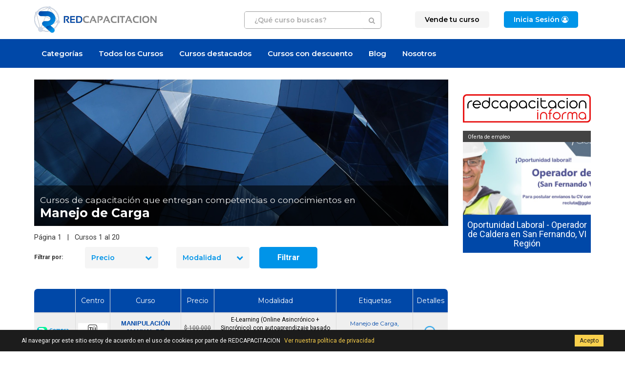

--- FILE ---
content_type: text/html; charset=UTF-8
request_url: https://redcapacitacion.cl/cursos-competencia-conocimiento/manejo-de-carga/350/1
body_size: 182676
content:
<!DOCTYPE html>
<html lang="es">
<head>
	<meta charset="UTF-8">
	<title>Cursos que entregan el conocimiento o competencia en Manejo de Carga - REDCAPACITACION Chile. El Portal de la Capacitación  en Chile</title>

	<meta name="author" content="REDCAPACITACION Chile" />
	<meta name="description" content="Cursos que entregan el conocimiento o competencia en MANEJO DE CARGA - REDCAPACITACION Chile. El Portal de la Capacitación  en Chile" />
	<meta name="keywords" content="Manejo de Carga, curso, capacitación, formación, educación" />

	
<!-- Canonical url -->
<link rel="canonical" href="https://redcapacitacion.cl/cursos-competencia-conocimiento/manejo-de-carga/350/1" />

<meta name="geo.region" content="cl" />
<meta name="geo.country" content="cl" />
<!-- INDEXAR: Se indexan por defecto todas las páginas. -->
<meta name="robots" content="index,follow">

	
<link href="https://redcapacitacion.cl/plugins/bootstrap/css/bootstrap.min.css" rel="stylesheet" type="text/css">
<link href="https://redcapacitacion.cl/plugins/bootstrap/css/bootstrap-theme.min.css" rel="stylesheet" type="text/css">

<link rel="stylesheet" href="https://redcapacitacion.cl/css/iconize.css" type="text/css" media="screen,print" />
<link href="https://redcapacitacion.cl/css/cssmenu.css?v=20251020" rel="stylesheet" type="text/css"/>


<!--<script src="https://ajax.googleapis.com/ajax/libs/jquery/1.11.2/jquery.min.js"></script>-->
<!-- <script src="https://redcapacitacion.cl/js/jquery.js" type="text/javascript"></script> -->
<!-- <script src="https://ajax.googleapis.com/ajax/libs/jquery/2.1.3/jquery.min.js"></script> -->
<script src="https://redcapacitacion.cl/js/jquery-2.1.3.min.js" type="text/javascript"></script>
<script src="https://redcapacitacion.cl/js/modernizr.custom.full-min.js" type="text/javascript"></script>

<!-- SPRY MODIFICADO MENU ERP -->
<!-- <link href="https://redcapacitacion.cl/css/SpryTabbedPanelsErp.css" rel="stylesheet" type="text/css" /> -->
<!-- <script src="https://redcapacitacion.cl/js/SpryTabbedPanelsErp.js" type="text/javascript"></script> -->
<!-- <link href="https://redcapacitacion.cl/css/SpryMenuBarHorizontalErp.css" rel="stylesheet" type="text/css" /> -->
<!-- <script src="https://redcapacitacion.cl/js/SpryMenuBarErp.js" type="text/javascript"></script> -->

<!-- Select2 -->
<link rel="stylesheet" href="https://redcapacitacion.cl/plugins/select2/select2.min.css">
<link rel="stylesheet" href="https://redcapacitacion.cl/plugins/select2/select2-bootstrap.min.css">
<!-- Datatable -->
<!-- <link rel="stylesheet" href="https://redcapacitacion.cl/plugins/datatables/jquery.dataTables.css"> -->
<link rel="stylesheet" href="https://redcapacitacion.cl/plugins/datatables/dataTables.bootstrap.css">
<link rel="stylesheet" href="https://redcapacitacion.cl/plugins/datatables/extensions/Responsive/css/dataTables.responsive.css">
<!-- Font awesome -->
<link href="https://redcapacitacion.cl/plugins/font-awesome/css/font-awesome.min.css" rel="stylesheet" type="text/css">
<!-- Animate CSS  -->
<link rel="stylesheet" href="https://redcapacitacion.cl/css/animate.min.css" type="text/css" media="screen" />
<!-- Fonts -->
<link rel="preconnect" href="https://fonts.googleapis.com">
<link rel="preconnect" href="https://fonts.gstatic.com" crossorigin>
<link href="https://fonts.googleapis.com/css2?family=Montserrat:ital,wght@0,100;0,300;0,400;0,600;0,700;1,100;1,300;1,400;1,600;1,700&family=Roboto:ital,wght@0,100;0,300;0,400;0,700;1,100;1,300;1,400;1,700&display=swap" rel="stylesheet">

<!-- Sobreescribir CSS para Redcapacitacion v3 -->
<link rel="stylesheet" href="https://redcapacitacion.cl/css/v2.estilo.css?v=20221005" type="text/css" />
<link rel="stylesheet" href="https://redcapacitacion.cl/css/v3.estilo.css?v=20251205" type="text/css" />
<!-- <link rel="stylesheet" href="https://redcapacitacion.cl/css/estilos-desarrollo.css?v=20200604" type="text/css" /> -->

<!-- Share this -->
<script type='text/javascript' src='https://platform-api.sharethis.com/js/sharethis.js#property=655501294ba88b0012e52e27&product=sop' async='async'></script>

<!-- SCRIPTS Propios -->
<!-- <script type="text/javascript" src="https://redcapacitacion.cl/js/funciones.js" defer="defer"></script> -->
		
	<link rel="shortcut icon" href="https://redcapacitacion.cl/favicon.ico" type="image/x-icon" />

    <link rel="apple-touch-icon" href="https://redcapacitacion.cl/apple-touch-icon.png" />
    <link rel="apple-touch-icon" sizes="57x57" href="https://redcapacitacion.cl/apple-touch-icon-57x57.png" />
    <link rel="apple-touch-icon" sizes="72x72" href="https://redcapacitacion.cl/apple-touch-icon-72x72.png" />
    <link rel="apple-touch-icon" sizes="76x76" href="https://redcapacitacion.cl/apple-touch-icon-76x76.png" />
    <link rel="apple-touch-icon" sizes="114x114" href="https://redcapacitacion.cl/apple-touch-icon-114x114.png" />
    <link rel="apple-touch-icon" sizes="120x120" href="https://redcapacitacion.cl/apple-touch-icon-120x120.png" />
    <link rel="apple-touch-icon" sizes="144x144" href="https://redcapacitacion.cl/apple-touch-icon-144x144.png" />
    <link rel="apple-touch-icon" sizes="152x152" href="https://redcapacitacion.cl/apple-touch-icon-152x152.png" />
    <link rel="apple-touch-icon" sizes="180x180" href="https://redcapacitacion.cl/apple-touch-icon-180x180.png" />	
<link rel="alternate" type="application/rss+xml" href="https://redcapacitacion.cl/feed.cursos.rss.php" title="RSS de Cursos" />

<link href="https://redcapacitacion.cl/home.php" rel="start" type="text/html" />
<link href="https://redcapacitacion.cl/informacion-legal.php" rel="copyright" type="text/html" />
<link href="https://redcapacitacion.cl/mapa-del-sitio.php" rel="contents" type="text/html" />


<!-- OG tags  -->
<meta property="og:locale" content="es_CL" />
<meta property="og:type" content="website" />
<meta property="og:site_name" content="REDCAPACITACION Chile" />
<meta property="og:title" content="Cursos que entregan el conocimiento o competencia en Manejo de Carga - REDCAPACITACION Chile. El Portal de la Capacitación  en Chile" />
<meta property="og:description" content="Cursos que entregan el conocimiento o competencia en MANEJO DE CARGA - REDCAPACITACION Chile. El Portal de la Capacitación  en Chile Página 1" />
<meta property="og:url" content="https://redcapacitacion.cl/cursos-competencia-conocimiento/manejo-de-carga/350/1" />
<meta property="og:image" content="https://redcapacitacion.cl/datos/img-etiquetas/0-default.jpg" />
<meta name="twitter:card" content="summary" />
<meta name="twitter:site" content="@redcapacitacion" />
<meta name="twitter:creator" content="@redcapacitacion" />
<meta property="twitter:image" content="https://redcapacitacion.cl/datos/img-etiquetas/0-default.jpg" />
<!-- FIN OG tags  -->

	<meta name="viewport" content="width=device-width, initial-scale=1, maximum-scale=1, user-scalable=no">

<!-- Chrome -->
<meta name="theme-color" content="#0098FE">

<!-- Windows Phone & Tablets -->
<meta name="application-name" content="Redcapacitacion">
<meta name="msapplication-TileImage" content="https://redcapacitacion.cl/apple-touch-icon.png">
<meta name="msapplication-TileColor" content="#0098FE">

<!-- para iOS -->
<meta name="apple-mobile-web-app-title" content="Redcapacitacion">
<!-- <meta name="apple-mobile-web-app-capable" content="yes"> -->
<meta name="mobile-web-app-capable" content="yes">
<meta name="format-detection" content="telephone=no">
<meta name="apple-mobile-web-app-status-bar-style" content="black-translucent">
	<!-- Stats -->
	
	<!-- Código antiguo -->
	<!-- <script type="text/javascript">
	  (function(i,s,o,g,r,a,m){i['GoogleAnalyticsObject']=r;i[r]=i[r]||function(){
	  (i[r].q=i[r].q||[]).push(arguments)},i[r].l=1*new Date();a=s.createElement(o),
	  m=s.getElementsByTagName(o)[0];a.async=1;a.src=g;m.parentNode.insertBefore(a,m)
	  })(window,document,'script','//www.google-analytics.com/analytics.js','ga');
	  ga('create', 'UA-27508893-1', 'auto');
	  ga('send', 'pageview');
	  gtag('config', 'AW-949772633');
	</script> -->

	<!-- Código nuevo -->
	<!-- Global site tag (gtag.js) - Google Analytics -->
	<script async src="https://www.googletagmanager.com/gtag/js?id=UA-27508893-1"></script>
	<script>
	  window.dataLayer = window.dataLayer || [];
	  function gtag(){dataLayer.push(arguments);}
	  gtag('js', new Date());
	  gtag('config', 'UA-27508893-1');
	  gtag('config', 'AW-949772633');
	</script>

	<!-- Crazy Egg -->
	<!-- <script type="text/javascript" src="https://script.crazyegg.com/pages/scripts/0113/7036.js" async="async"></script> -->



	<!-- Datos estructurados -->
	<script type="application/ld+json">
{
  "@context": "https://schema.org/", 
  "@type": "BreadcrumbList", 
  "itemListElement": [{
    "@type": "ListItem", 
    "position": 1, 
    "name": "Home",
    "item": "https://redcapacitacion.cl"  
  },{
    "@type": "ListItem", 
    "position": 2,
    "name": "Competencias y conocimientos",
    "item": "https://redcapacitacion.cl/v3.ver-competencias-conocimientos.php"  
  },{
    "@type": "ListItem", 
    "position": 3, 
    "name": "Cursos que entregan el conocimiento o competencia en Manejo de Carga - REDCAPACITACION Chile. El Portal de la Capacitación  en Chile",
    "item": "https://redcapacitacion.cl/cursos-competencia-conocimiento/manejo-de-carga/350/1"  
  }]
}
</script>
<script type="application/ld+json">
{
  "@context": "https://schema.org",
  "@type": "Course",
  "name": "Cursos que entregan el conocimiento o competencia en Manejo de Carga - REDCAPACITACION Chile. El Portal de la Capacitación  en Chile",
  "description": "Cursos que entregan el conocimiento o competencia en MANEJO DE CARGA - REDCAPACITACION Chile. El Portal de la Capacitación  en Chile",
  "provider": {
    "@type": "Organization",
    "name": "REDCAPACITACION",
    "sameAs": "https://redcapacitacion.cl"
  },
  "image": [
    "https://redcapacitacion.cl/datos/img-etiquetas/0-default.jpg"
  ],
  "aggregateRating": {
    "@type": "AggregateRating",
    "ratingValue": "4.5",
    "bestRating": "5",
    "worstRating": "1",
    "ratingCount": "182"
  },
  "offers": [{
    "@type": "Offer",
    "category": "Paid",
    "priceCurrency": "CLP",
    "price": 0
  }],
  "inLanguage": "es",
  "hasCourseInstance": [
    {
      "@type": "CourseInstance",
      "courseMode": "Blended",
      "courseSchedule": {
        "@type": "Schedule",
        "repeatCount": "1",
        "repeatFrequency": "Daily"
      }
    }
  ]
}
</script>
</head>
<body class="pagina-cursos-listado">
	

	
	<header class="header-v4">
	
		<section class="header-v4-1">
			<div class="container">
				<div class="row">
					<div class="col-xs-8 col-md-4 col-logo">
						
						<a href="https://redcapacitacion.cl/">
				        	<img src="https://redcapacitacion.cl/imagenes/logo-redcapacitacion-2023-color-480x103.webp" alt="logo REDCAPACITACION Chile. El Portal de la Capacitación " title="REDCAPACITACION Chile. El Portal de la Capacitación " class="img-responsive header-v4-logo">
				        </a>

					</div>
					<div class="col-xs-12 col-md-4 col-md-push-4 col-menu-responsive">

						<nav id="cssmenu">
				            <div id="menu-button" class="cssmenu-boton">
				            	<div class="cssmenu-boton-icons">
				            		<i class="fa fa-user-circle"></i> <i class="fa fa-bars"></i>
				            	</div>
				            </div>
				            <ul>

				            
				              <!-- <li><a href="https://redcapacitacion.cl/login.php?accion=registro"><span>Registro</span></a></li> -->
				              <li><a href="https://redcapacitacion.cl/v3.info.publicite-aqui.php" class="btn-menutop-1"><span>Vende tu curso</span></a><li>
				              <li class="last"><a href="https://redcapacitacion.cl/login.php" class="btn-menutop-login"><span>Inicia Sesión <i class="fa fa-user-circle-o"></i></span></a></li>

				            
				            </ul>
				        </nav>

					</div>
					<div class="col-xs-12 col-md-4 col-md-pull-4 col-buscador">
						
						<form  action="https://redcapacitacion.cl/buscar.php" method="get" class="form-inline_ form-buscador-header-v4" id="form-buscador-header-v4">
							<input type="text" class="form-control q" name="q" class="q" id="q" pattern="[a-zA-ZáéíóúÁÉÍÓÚñÑüÜ0-9 ]+" title="Solo letras, números y espacios"  placeholder="¿Qué curso buscas?" autocomplete="off" list="buscador-sugerencias" required>
							<button type="submit" id="q-submit" class="btn btn-default btn-buscador-header"><i class="fa fa-search"></i></button>
							<datalist id="buscador-sugerencias"><option value="2D"><option value="3D"><option value="4x4"><option value="Access"><option value="Access Avanzado"><option value="Access Básico"><option value="Access Intermedio"><option value="Access Profesional"><option value="Administración de Bodega"><option value="Aeroportuaria"><option value="Gestión Agrícola"><option value="AHA"><option value="Almacenes"><option value="Alta Montaña"><option value="Ámbito Laboral"><option value="Análisis Datos"><option value="Atención al Cliente"><option value="Auditor Interno"><option value="AutoCAD"><option value="AutoCAD Avanzado"><option value="AutoCAD Básico"><option value="AutoCAD Intermedio"><option value="AutoCAD Profesional"><option value="Autoclave"><option value="BLS"><option value="Cabalgatas"><option value="Cajero Bancario"><option value="Caldera"><option value="Calefacción"><option value="Certificación"><option value="Coaching"><option value="Gestión Comercial"><option value="Computación"><option value="Comunicación Efectiva"><option value="Conducción"><option value="Conducción vehículos"><option value="Conserje"><option value="Consultiva"><option value="Control de Calidad"><option value="Control de Inventario"><option value="Control de Stock"><option value="Creole"><option value="DEA"><option value="Decreto 10"><option value="Desarrollador"><option value="Espacios Confinados"><option value="Examen "><option value="Excel"><option value="Excel Avanzado"><option value="Excel Básico"><option value="Excel Intermedio"><option value="Excel Profesional"><option value="Exploración"><option value="Fotorrealismo"><option value="Generadores de Vapor"><option value="Google Ads"><option value="Grafología Científica"><option value="Grúa Horquilla"><option value="Guardia de Seguridad"><option value="HACCP"><option value="Idioma"><option value="IFRS"><option value="Inglés"><option value="Inglés Avanzado"><option value="Inglés Básico"><option value="Inglés Intermedio"><option value="Inglés Profesional"><option value="Inspector Educacional"><option value="Interpretación de Planos"><option value="ISO 14001"><option value="ISO 45001"><option value="ISO 9001"><option value="Liderazgo"><option value="Manejo"><option value="Manejo de Extintores"><option value="Manejo de Habilidades"><option value="Manejo de Inventario"><option value="Manejo de Residuo"><option value="Manejo Defensivo"><option value="Manejo del Estrés"><option value="Manipulación y Almacenamiento"><option value="Mantención"><option value="Marketing"><option value="Mayordomos"><option value="Modelizado 3D"><option value="NCh 2728"><option value="NCh 2861"><option value="Neurociencia"><option value="Operación"><option value="Operador"><option value="Operario"><option value="Operario de Bodega"><option value="Ortografía Y Redacción"><option value="OS-10"><option value="Outlook"><option value="OVACE"><option value="Plaguicidas"><option value="Power BI"><option value="Power Pivot"><option value="PowerPoint"><option value="PowerPoint Avanzado"><option value="PowerPoint Básico"><option value="PowerPoint Intermedio"><option value="PowerPoint Profesional"><option value="Ergonomía"><option value="Primavera P6"><option value="Primeros Auxilios"><option value="Procedimiento"><option value="Protección de Caídas"><option value="Pymes"><option value="RCP"><option value="Reanimación Cardiopulmonar"><option value="Rescate"><option value="Rescate en Altura"><option value="Rigger"><option value="Seguridad"><option value="Sustancias Peligrosas"><option value="Sustancias Químicas"><option value="SVB"><option value="Técnica"><option value="Técnicas "><option value="Trabajo en Altura"><option value="Trabajo en Equipo"><option value="Trabajos En Bodega"><option value="Transporte"><option value="Venta"><option value="Ventas"><option value="Word"><option value="Word Avanzado"><option value="Word Básico"><option value="Word Intermedio"><option value="Word Profesional"><option value="Workshop"><option value="Yoga"><option value="Tablas dinámicas"><option value="Macros"><option value="SQL"><option value="Mecánica"><option value="Ingeniería"><option value="Bombas Centrífugas"><option value="Redes de Fluidos"><option value="Producción"><option value="Sector Industrial"><option value="Gestión del Mantenimiento"><option value="Energía"><option value="Dibujo Técnico"><option value="Indicadores de Gestión"><option value="KPI"><option value="Ingeniería y Administración"><option value="Gestión Industrial"><option value="Gestión de Operaciones"><option value="Lean Six Sigma"><option value="Gestión de Procesos"><option value="Metrología"><option value="Administración del Tiempo"><option value="Auditor Líder"><option value="Automaquillaje"><option value="Balanced Scorecard"><option value="Comercio Electrónico"><option value="Comercio Exterior"><option value="Gestión de la Comunicación"><option value="Coordinador del Sistema de Gestión"><option value="Emociones "><option value="Gestión del Riesgo"><option value="Imagen Personal"><option value="Inclusión Laboral"><option value="Inclusión Social"><option value="Información Financiera"><option value="ISO 19011"><option value="NCh-ISO 31000"><option value="ISO 39001"><option value="ISP"><option value="Labor Docente"><option value="Lenguaje Corporal"><option value="Lenguaje Verbal"><option value="Ley 20.845"><option value="Maquillaje"><option value="Mejora Continua"><option value="NCh 3267"><option value="NIIF"><option value="ISO 13485"><option value="Normativa Aduanera"><option value="Revisión por la Dirección"><option value="Sistema de Calidad"><option value="Sistema Gestión Seguridad Vial"><option value="Sistema Integrado"><option value="Sistema Integrado Gestión de Calidad"><option value="Trabajo Educativo"><option value="Trinorma"><option value="Maquillaje Social"><option value="Belleza"><option value="Estética Laboral"><option value="Peinado"><option value="Uso de Cosméticos"><option value="Teatro"><option value="Comunicación Escénica"><option value="Sistema Gestión Seguridad y Salud"><option value="Implementación Sistema Gestión"><option value="OHSAS 18001"><option value="Geomecánica"><option value="Geotecnia"><option value="Minería"><option value="Construcción"><option value="Software Vulcan"><option value="Diseño y Modelamiento 3D"><option value="Prevención de Riesgos"><option value="Conducción Alta Montaña"><option value="BASEDET"><option value="Operación Equipos Pesados"><option value="Conducción Equipos Pesados"><option value="Gestión de Accidentes"><option value="Responsabilidad Civil y Penal"><option value="Gestión de Tareas"><option value="Gestión de Proyecto"><option value="Organización del Trabajo"><option value="Productividad"><option value="Competitividad"><option value="Reuniones Efectivas"><option value="Efectividad Ejecutiva"><option value="Gestión del Tiempo"><option value="Neurogestión del Tiempo"><option value="Método GTD"><option value="Felicidad"><option value="Negociación"><option value="Protección Radiológica"><option value="Radiología"><option value="Imagenología"><option value="Radioterapia"><option value="Adicciones"><option value="Drogadicción"><option value="Alcoholismo"><option value="Improvisación"><option value="Extras para TV"><option value="Cine y Publicidad"><option value="Oratoria"><option value="Java"><option value="Analista Programador"><option value="J2EE"><option value="Aplicación Web"><option value="JPA"><option value="mapping relacional de objetos"><option value="Servidores Weblogic"><option value="Administración de Servidores"><option value="ASP.NET"><option value="Desarrollo Web"><option value="Visual Studio"><option value="ADO.NET"><option value="C#"><option value="VB.NET"><option value="ALFRESCO"><option value="Web Services"><option value="SOA"><option value="ESB"><option value="Ajax"><option value="Oracle"><option value="Análisis Web"><option value="Diseño Web"><option value="Modelamiento Web"><option value="Plataforma .NET"><option value="Json"><option value="Fórmulas y Funciones"><option value="Derecho"><option value="Administración"><option value="Lenguaje PL/SQL"><option value="UML"><option value="RRHH"><option value="VBA"><option value="Estadística"><option value="Gráficos Dinámicos"><option value="Formato Condicional"><option value="Sistema Operativo"><option value="Windows"><option value="Peluquería Canina"><option value="Estética Canina"><option value="Operación Equipos Livianos"><option value="Operación Puente grúa"><option value="Combate de Incendios"><option value="Emergencias Industriales"><option value="Manejo Sustancias Peligrosas"><option value="Gestión Aulas Virtuales"><option value="Manejo Moodle"><option value="Manejo Plataforma Elearning"><option value="Supervisor Seguridad Privada"><option value="Asertividad y Empatía"><option value="Seguridad Laboral"><option value="Norma ECF2"><option value="DS 594"><option value="Operación Grúa Alza Hombre"><option value="Gráficos e Impresión"><option value="Operación Camión Pluma"><option value="Izaje"><option value="HCCP"><option value="APPCC"><option value="Manipulación de Alimentos"><option value="Inocuidad de Alimentos"><option value="Aislamiento y Bloqueo de Equipos"><option value="Manejo de Plagas"><option value="agroquímicos"><option value="Montaje de Andamios"><option value="Inspección de Andamios"><option value="Andamios Multidireccionales Europeos"><option value="Andamios Layher"><option value="Norma chilena 2501"><option value="Autocuidado"><option value="Seguridad Eléctrica"><option value="NFPA"><option value="Electricidad"><option value="Electrónica"><option value="Norma NCh 44"><option value="Muestreo"><option value="Amoniaco"><option value="Manipulación de Explosivos"><option value="Tronadura"><option value="Estiba y Desestiba"><option value="Manejo de Carga"><option value="Montaje Estructural"><option value="Nivelación y Alineación"><option value="Vibración"><option value="Equipos Rotatorios"><option value="Reparaciones de Equipos"><option value="Detección de Fallas"><option value="Puesta en Marcha"><option value="Brigada de Emergencia"><option value="Norma NCh 1258"><option value="Equidad de Género"><option value="NCh 3262"><option value="Instrumentos de Evaluación"><option value="Perfeccionamiento Docente"><option value="Base de Datos"><option value="SQL Server"><option value="Neuroventas"><option value="Microsoft"><option value="WFA"><option value="ECSI"><option value="Business Intelligence"><option value="Inteligencia de Negocios"><option value="Cálculos DAX"><option value="Dashboard"><option value="Big Data"><option value="Clima Laboral"><option value="Supervisor"><option value="Presentaciones Interactivas"><option value="PPT"><option value="Correo"><option value="Office 365"><option value="Office"><option value="Contabilidad"><option value="Impuesto"><option value="IVA"><option value="Renta"><option value="Régimen Tributario"><option value="14a 14b 14ter"><option value="Reforma Tributaria"><option value="Patrón de Nave"><option value="Navegación"><option value="Ámbito Marítimo"><option value="Diseño de Curso"><option value="Diseño Instruccional"><option value="Codificación Cursos"><option value="Formato"><option value="Software"><option value="Scrum"><option value="Metodología Agile"><option value="Contraparte SAG"><option value="Despachador Autorizado SAG"><option value="Exportaciones Origen , Mapro, Forestal"><option value="Gestión de Cobranzas"><option value="Cobrador"><option value="Ley del Consumidor"><option value="Reclamos"><option value="Presentaciones Efectivas"><option value="Elementos Protección Personal"><option value="NCh-ISO 17025"><option value="Sistema Scada HMI"><option value="Instalador de Gas"><option value="Instalador Eléctrico"><option value="Sec"><option value="Gásfiter"><option value="Operación de Plantas"><option value="HAZMAT"><option value="Actividad Física"><option value="Salud"><option value="Instalador Sanitario"><option value="Microsoft Azure"><option value="Topografía"><option value="Sistemas GPS Geodésicos"><option value="GPS"><option value="Ethical Hacking"><option value="Hacker"><option value="Declaraciones Juradas"><option value="Corretaje"><option value="Gestión Inmobiliaria"><option value="Facility Management"><option value="Corredor de Propiedades"><option value="PLC"><option value="Control Lógico Programable"><option value="Grua"><option value="CodeIgniter"><option value="PHP"><option value="Hipopresivo "><option value="Meditación"><option value="Zulliger"><option value="Rorschach"><option value="Proyectivo"><option value="Psicométrico"><option value="Ámbito Forense"><option value="Luscher"><option value="Legislación Laboral"><option value="Recursos Humanos"><option value="Depilación"><option value="Cera"><option value="Decoloración"><option value="Eléctrolisis"><option value="Armado de PC"><option value="Mantención de PC"><option value="Mantención de Impresoras"><option value="Configuración del PC"><option value="Gestión Educativa"><option value="Asistente de Aula"><option value="Inspector de Patio"><option value="Resolución de Conflictos"><option value="N.E.E."><option value="Venta Automotriz"><option value="Experiencia de Compra"><option value="Mecánica Automotriz"><option value="Higiene"><option value="Remuneración"><option value="Método Barros"><option value="Facturación Electrónica"><option value="Neumática"><option value="Hidraúlica"><option value="Logística"><option value="Bioseguridad"><option value="Servicio al Cliente"><option value="Actitud Positiva"><option value="Soldadura"><option value="TIG"><option value="MIG"><option value="Al Arco"><option value="Oxígeno"><option value="Podología"><option value="Nivelación de Estudios"><option value="Dirección de Proyecto"><option value="Control de Proyectos"><option value="Project Management"><option value="Microsoft Project"><option value="Finanzas"><option value="Balance General"><option value="Estado de Resultados"><option value="Masaje Terapéutico"><option value="Masofilaxia"><option value="Masoterapia"><option value="Medicina Alternativa"><option value="SIPOC"><option value="Auxiliar de Farmacia"><option value="Química y Farmacia"><option value="PNL"><option value="Licencia Médica"><option value="Selección de Personal"><option value="Ausentismo"><option value="Italiano"><option value="Presupuesto"><option value="ERP"><option value="SAP"><option value="Softland"><option value="Alimentación Saludable"><option value="BPM"><option value="Buenas Prácticas De Manufactura"><option value="Motivación"><option value="Contratos"><option value="PHP5"><option value="Tesorería"><option value="Rodamientos"><option value="Acreditado"><option value="Fundamentos y Estrategias"><option value="Gestión Empresarial"><option value="Decreto N° 157"><option value="Gestión del Cambio"><option value="Lección Aprendida"><option value="Gestión del Conocimiento"><option value="Resolución de Problemas"><option value="Finiquitos"><option value="Indemnización"><option value="Operador jumbo"><option value="Conducción Segura"><option value="Conducción en Zonas Desérticas"><option value="Electromecánica"><option value="Mecánica Industrial"><option value="Gestión Estratégica"><option value="Contrato Personal"><option value="Previsión Social"><option value="Laboratorio"><option value="Ensayo y Calibración"><option value="Urgencia Médica"><option value="Hemorragia"><option value="Arquitectura"><option value="Técnico Vertical"><option value="Manejo del Trauma"><option value="Manejo de Emergencias "><option value="Operador de Piscina"><option value="Maniobra de Heimlich"><option value="WAFA"><option value="Pediatría"><option value="Salvavidas"><option value="PAP"><option value="Estabilización"><option value="Manejo del Botiquín "><option value="Sistema Gestión de la Energía"><option value="ISO 50001"><option value="ISO 27001"><option value="SGSI"><option value="Turismo"><option value="Red Húmeda"><option value="Prevención de Incendios"><option value="Simulador Virtual"><option value="Resiliencia"><option value="Manejo de Personal"><option value="Bienestar Laboral"><option value="Inteligencia Emocional"><option value="Alto Desempeño"><option value="Gestión Ambiental"><option value="Emprendimiento"><option value="Baile"><option value="ABAP"><option value="Peluquería Unisex"><option value="Power Query"><option value="Solver"><option value="Fórmulas Matriciales"><option value="Seguro"><option value="Acoso Laboral"><option value="Mobbing"><option value="Discriminación"><option value="Prevención"><option value="Gastronomía"><option value="Convivencia Escolar"><option value="Bullying"><option value="Psicología"><option value="Cocina"><option value="Pastelería"><option value="Repostería"><option value="Decreto Supremo Nº 977"><option value="Decreto Supremo Nº 594"><option value="ISO 22000"><option value="Panadería"><option value="PAE"><option value="Programa de Alimentación Escolar"><option value="SAC"><option value="Nutrición"><option value="Dietética"><option value="Gimnasia Laboral"><option value="Pausa Activa"><option value="Calidad de Vida"><option value="Autocontrol"><option value="Pedicure"><option value="Manicure"><option value="Uñas Acrílicas"><option value="Barbero"><option value="Arte Culinario"><option value="Móvil"><option value="Protección de Datos"><option value="Secretaria"><option value="Soporte Técnico"><option value="Secretariado"><option value="Bilingue"><option value="Institución Religiosa"><option value="Gestión Administrativa"><option value="Atención Telefónica"><option value="Recepcionista "><option value="Médico"><option value="Hostelería"><option value="Pluma Telescópica"><option value="Operación Segura"><option value="Carga Suspendida"><option value="Técnicas de Inspección"><option value="Sujeción de Carga"><option value="Maniobras de Carga "><option value="Técnicas de Venta"><option value="Marketing Digital"><option value="Canal de Distribución"><option value="Posicionamiento de Marca"><option value="Postventa"><option value="Escucha Activa"><option value="Planificación"><option value="Delegación"><option value="Desarrollo Personal"><option value="Optimización del Tiempo "><option value="Colorimetría"><option value="Teñido del cabello"><option value="Red Social"><option value="Manejo De Redes Sociales"><option value="Gestión de Campañas "><option value="SEO"><option value="SEM"><option value="Investigación de Mercados"><option value="Plan de Negocio"><option value="Diagrama de Gantt"><option value="PERT"><option value="Radiación Ionizante"><option value="Análisis de Cuentas"><option value="Orden de Compra"><option value="Conciliación"><option value="Reloj Control"><option value="Auditoría"><option value="Seguridad de la Información"><option value="Gestión de Compras"><option value="Haberes y Descuentos"><option value="Liquidación"><option value="Adquisición"><option value="Contratistas "><option value="Expropiación"><option value="Gravamen"><option value="Derecho Laboral"><option value="Actualización"><option value="Relaciones Laborales"><option value="DUA"><option value="Kinestésico Visual Auditivo"><option value="Recursos para el Aprendizaje"><option value="PACI"><option value="PIE"><option value="NEE"><option value="Diseño Universal de Aprendizaje"><option value="Perfeccionamiento"><option value="Vigilante Privado"><option value="Rondines "><option value="Banderero"><option value="Señalero"><option value="Señales de Tránsito Humanas"><option value="Licencia Clase B"><option value="Ley de Tránsito"><option value="Licencia Clase A3"><option value="Manejo de Plagas Urbanas"><option value="Fumigación"><option value="Fosfina"><option value="CCNA"><option value="CCNP"><option value="CCENT"><option value="Cisco"><option value="Redes"><option value="ICC1-A"><option value="Habilidades Blandas"><option value="Dirección"><option value="Supervisión"><option value="Ética"><option value="Gestión de Ventas"><option value="Evacuación"><option value="Estimulación Cognitiva"><option value="Enseñanza Estratégica"><option value="Lectoescritura "><option value="Matemática"><option value="Función Ejecutiva"><option value="Clima del Aula"><option value="Venta Consultiva"><option value="Árabe"><option value="Chino"><option value="Coreano"><option value="Francés"><option value="Habilidades Lingüísticas"><option value="Portugués"><option value="Ruso"><option value="Políglota"><option value="Chino Mandarín"><option value="VMware vSphere"><option value="Almacenamiento en Nube"><option value="Servidor Virtual"><option value="Zonas Remotas"><option value="REAS"><option value="Establecimientos de Salud"><option value="RESPEL"><option value="Transporte de Residuos Peligrosos"><option value="Mindfulness"><option value="Manejo del Nitrógeno "><option value="Gestión de Desechos Radiactivos"><option value="MINSAL"><option value="Protocolo Empresarial"><option value="Normas Protocolares"><option value="Lenguaje Protocolar"><option value="Protocolo"><option value="Citostáticos"><option value="Vigilancia Epidemiológica"><option value="Etiqueta"><option value="Elaborar Documentos"><option value="Comunicación Escrita"><option value="Comunicación Oral"><option value="Etnoturismo"><option value="Párvulo"><option value="Gestión de Negocios"><option value="Diplomado"><option value="Seguridad Privada"><option value="Asistente Tributario"><option value="Call Center"><option value="Gestión Pública"><option value="Probidad y Transparencia"><option value="Curaciones Avanzadas"><option value="Tratamiento de Heridas"><option value="Mediación Familiar"><option value="Mediación Social"><option value="Mediación Vecinal y Comunitario"><option value="Reclutamiento"><option value="Desarrollo Organizacional"><option value="Dirección de Ventas"><option value="Gestión de Calidad"><option value="Diversidad Cultural"><option value="Terapias Complementarias"><option value="Informe Pericial"><option value="Psicología Forense"><option value="Asesoría de Imagen"><option value="Psiconutrición"><option value="Trastornos Alimentarios"><option value="Acreditación de Calidad"><option value="Electricidad Industrial"><option value="Electricidad Domiciliaria"><option value="Automatización Industrial"><option value="Automatización"><option value="Equipos Mineros"><option value="Instalador Eléctrico Clase A"><option value="Instalador Eléctrico Clase B"><option value="Instalador Eléctrico Clase C"><option value="Instalador Eléctrico Clase D"><option value="Instaladores de Gas Clase 1"><option value="Instaladores de Gas Clase 2"><option value="Instaladores de Gas Clase 3"><option value="Instalaciones de Gas Domiciliario"><option value="Proyectos Electrónicos"><option value="Ley N° 20.727"><option value="Documentos Tributarios Electrónicos"><option value="Operador de Caldera"><option value="Condiciones Inseguras"><option value="Espectro Autista"><option value="Abordaje Educativo"><option value="Impacto e Influencia"><option value="Comunicación no Verbal"><option value="Kinésica"><option value="Persuasión"><option value="Alemán"><option value="Alisados de Keratina"><option value="Botox Capilar"><option value="Cosmetología"><option value="Relatoría"><option value="Exposición Oral"><option value="Equipos de Levante"><option value="Manejo de Material"><option value="Equipos Móviles"><option value="Operación Grúa Torre"><option value="Operación Grúa Hidráulica"><option value="Operación De Grúa Portuaria"><option value="RIDAA"><option value="Edificación"><option value="Trazado de Obras"><option value="Planos Estructurales"><option value="Construcción de Marca"><option value="CRM"><option value="Marketing Relacional"><option value="Fidelización de Clientes"><option value="Telemarketing"><option value="Registro de Compras y Ventas"><option value="Tiendas virtuales"><option value="AIDDA"><option value="Renta Fija"><option value="Inversión Financiera"><option value="Inversiones Económicas"><option value="Finanzas Corporativas"><option value="Intermediación Financiera"><option value="Musicoterapia"><option value="Kanban"><option value="Ácido"><option value="Fuego"><option value="Alfabetismo Digital"><option value="Procesador de Texto"><option value="Combinar Correspondencia"><option value="WordPress"><option value="WooCommerce"><option value="CMS"><option value="Publicidad"><option value="Maquinaria Pesada"><option value="Accidente Laboral"><option value="Ley N° 20.780"><option value="Refrigeración"><option value="Aire Acondicionado"><option value="Instalador "><option value="Risoterapia"><option value="Salud Ocupacional"><option value="PVD"><option value="Riesgos Psicosociales"><option value="Comportamiento Laboral"><option value="Enfermedades Profesionales"><option value="Prevención del Delito"><option value="Ley N° 20.393"><option value="Detección del Maltrato"><option value="Detección de Abuso Sexual"><option value="Lavado de Activos"><option value="Cohecho"><option value="Financiamiento del Terrorismo"><option value="Hidroponía"><option value="Cultivo"><option value="Cosecha"><option value="Diseño de Vestuario"><option value="Corte y Confección"><option value="Formador Relator"><option value="Moda"><option value="costura"><option value="Formador"><option value="Extensión de Pestañas"><option value="Fidelización de Alumnos"><option value="Productos y Servicios Financieros"><option value="Productos Bancarios"><option value="Banca"><option value="Atención Prehospitalaria"><option value="Aromaterapia"><option value="Bienestar Psicofísico"><option value="Relajación"><option value="Sistema Linfático"><option value="Postoperatorio"><option value="Reflexología"><option value="Fibra Óptica"><option value="Bentley "><option value="Power Civil Inroads"><option value="Uñas de Gel"><option value="Subcontrato"><option value="Ley Subcontratación"><option value="Estándares de Control de Fatalidades"><option value="Necesidades Educativas Especiales"><option value="Estética"><option value="Android"><option value="Desarrollador de App"><option value="Gestión de la Capacitación"><option value="Detección de Necesidades de Capacitación"><option value="Evaluación de la Capacitación"><option value="Libs"><option value="Spring MVC"><option value="JavaScript"><option value="jQuery"><option value="CSS"><option value="Negociación Colectiva"><option value="Sindicato"><option value="Flexibilidad Laboral"><option value="Confiabilidad"><option value="Articulate Storyline"><option value="Pacientes"><option value="Salud Mental"><option value="Psiquiatría"><option value="Aplicaciones"><option value="Linux"><option value="Medioambiente"><option value="Contaminación Ambiental"><option value="Contaminación Atmosférica"><option value="Biblioteca"><option value="Gestión Documental"><option value="Gestión de Información"><option value="Acoso Sexual"><option value="Geolocalización"><option value="Geocodificación"><option value="QGIS"><option value="Geografía"><option value="Gestor Bibliográfico"><option value="Gestión de la Investigación"><option value="Mejoramiento de la Calidad"><option value="Calidad en el Servicio"><option value="Gemba Kaizen"><option value="Metodología de las 5s"><option value="Gestión Visual"><option value="Merchandising"><option value="Retail"><option value="Outdoor"><option value="Material P.O.P."><option value="Programación y Configuración"><option value="Unidad de Control"><option value="HMI"><option value="Lenguaje de Programación"><option value="Programación"><option value="Microcontrolador PIC"><option value="C"><option value="Framework"><option value="Laravel"><option value="POO"><option value="Symfony"><option value="HTML5 "><option value="Bootstrap"><option value="Diseño Web Adaptable"><option value="Gas Natural Licuado"><option value="Gas Licuado de Petróleo"><option value="Plan Hospitalario"><option value="Gestión de Incidentes"><option value="Administración de Emergencias"><option value="Protección Civil"><option value="Psicología de la Emergencia"><option value="Psicoprevención"><option value="Gestión de Crisis"><option value="Manual de Emergencias y Evacuación"><option value="FUT"><option value="CCTV"><option value="Vídeovigilancia"><option value="Monitoreo de Sistemas"><option value="Gestión de la Formación"><option value="Herramientas de Gestión"><option value="Desinfección y Esterilización"><option value="BRC"><option value="GFSI"><option value="Diphoterine"><option value="Inspector de Soldadura"><option value="Artefactos a Gas"><option value="Calefont"><option value="Calefont Ionizados"><option value="Exportar"><option value="Importar"><option value="China"><option value="Restauración de Muebles"><option value="Madera y Muebles"><option value="Mueblista"><option value="Energía Solar"><option value="Energía Solar Fotovoltaica"><option value="Paneles Solares"><option value="Inbound Marketing"><option value="Migración"><option value="Ley REP"><option value="Ventanilla Unica"><option value="Manejo de Crisis"><option value="Inclusión Educativa"><option value="Amazon AWS"><option value="Amazon"><option value="Cloud"><option value="Windows Server"><option value="DevOps"><option value="Python"><option value="Artificial Intelligence"><option value="Machine Learning"><option value="Inteligencia Artificial"><option value="ITIL"><option value="Formulario 22"><option value="Lean Kanban"><option value="Data Warehouse"><option value="Economía Doméstica"><option value="Finanzas Domésticas"><option value="Activo Fijo"><option value="Hormigón"><option value="Shotcrete"><option value="Formulario 29"><option value="Oficio"><option value="Zapatero"><option value="Gestión Tributaria"><option value="Español"><option value="Castellano"><option value="Rayos UV"><option value="Ruido"><option value="Photoshop"><option value="Lightroom"><option value="Illustrator"><option value="InDesign"><option value="Adobe XD"><option value="Premiere Rush"><option value="Premiere Pro"><option value="After Effects"><option value="Dreamweaver"><option value="Animate"><option value="Flash Professional"><option value="Audition"><option value="Character Animator"><option value="Media Encoder"><option value="InCopy"><option value="Prelude"><option value="Muse"><option value="Creative Cloud"><option value="Adobe"><option value="Creative Suite"><option value="Comercio y Servicios"><option value="Neuromarketing"><option value="Multi Vendor"><option value="Market Place"><option value="Conectividad Empresarial"><option value="Equipos Comerciales"><option value="Método Sandler"><option value="Sistema de Ventas"><option value="Ventosaterapia"><option value="Fibromialgia"><option value="Medicina China Tradicional"><option value="Metodología Clienting"><option value="Libro electrónico"><option value="Compra y Venta"><option value="Venta Telefónica"><option value="Pizarra Interactiva"><option value="Comunicación Digital"><option value="Estrategias Pedagógicas"><option value="Fotografía Digital"><option value="Paisajes y Composición"><option value="Retoque Digital"><option value="Gestión Digital"><option value="Gestión de Dispositivos Tecnológicos"><option value="TIC"><option value="Fabricación Digital"><option value="Impresión 3D"><option value="Grabado y Corte Laser"><option value="Cursos a Medida"><option value="Educación en Línea"><option value="Juegos Digitales"><option value="Propiedad Intelectual"><option value="Derechos de Autor "><option value="Ámbito Digital"><option value="Cableado Estructurado"><option value="Instalación y Redes"><option value="Puntos de Red"><option value="Office Básico"><option value="Office Intermedio"><option value="Office Avanzado"><option value="Transacciones Comerciales"><option value="Importación y Exportación"><option value="Gestión Operativa y Aduanera"><option value="Seguridad Informática"><option value="Administración Pública"><option value="Gestión de Capital Humano"><option value="Actuación"><option value="Música"><option value="Instrumentos Musicales"><option value="Guitarra"><option value="Voice "><option value="Firewall"><option value="ASA"><option value="Data Center"><option value="Networking"><option value="SMB"><option value="Threat Defense"><option value="IOS Network Security"><option value="CUCM"><option value="Call Manager"><option value="Jefatura"><option value="Informática Médica"><option value="Jefe de Enfermería"><option value="Asistente de Enfermeria"><option value="Geriatría"><option value="Enfermería"><option value="Oncología"><option value="Psicología de la Salud"><option value="IAAS"><option value="Infecciones Intrahospitalarias"><option value="Infecciones Nosocomiales"><option value="Neuropsicología"><option value="Rehabilitación"><option value="Enfermedades Neurodegenerativas"><option value="ISO/IEC 20000"><option value="Gestión de Servicios de TI"><option value="ITSM"><option value="OSA "><option value="Licencia Clase A2"><option value="Licencia Clase A4"><option value="Licencia Clase A5"><option value="Licencia Clase D"><option value="SSOP"><option value="NCh-ISO 15189"><option value="Interpretación y Análisis de Norma"><option value="Laboratorio Clínico"><option value="Implementación de Norma"><option value="Gestión de Igualdad de Género"><option value="Sistemas de Gestión de Calidad"><option value="Satisfacción del Cliente"><option value="ISO 22301"><option value="Gestión de la Continuidad del Negocio"><option value="Gestión de Seguridad Alimentaria"><option value="Básica Completa"><option value="Media Completa"><option value="NCh-ISO 17065"><option value="Certificación de Productos"><option value="ISO 17359"><option value="CBM"><option value="Mantenimiento Basado en la Condición"><option value="ISO 9000"><option value="Aseguramiento de la Calidad"><option value="Gestión Financiera"><option value="PCGA"><option value="Estados Financieros"><option value="Análisis Financiero"><option value="Análisis de Riesgo"><option value="Indicador Financiero"><option value="Centro de llamadas"><option value="Sector Público"><option value="Gestión de Costos"><option value="Instrumento Financiero"><option value="Medición de Procesos"><option value="COBIT 5"><option value="Mapa Estratégico"><option value="Sistema Económico"><option value="Mantenimiento Productivo Total"><option value="TPM"><option value="Control y Fiscalización"><option value="Gestión de no Conformidades"><option value="Acciones Correctivas y Preventivas"><option value="Mantenimiento Predictivo"><option value="Termografía"><option value="Inspecciones Térmicas"><option value="Regulación de Jornada Laboral"><option value="Reforma Previsional"><option value="Cese Tabáquico"><option value="Tabaquismo"><option value="Reforma Laboral"><option value="Informe Psicolaboral"><option value="Evaluación Psicolaboral"><option value="Test Psicolaboral"><option value="Eficacia Laboral"><option value="Empoderamiento"><option value="Normativa Laboral y Previsional"><option value="Marco Legal"><option value="Fiscalización Laboral"><option value="Contratación de Extranjeros"><option value="Comités Paritarios"><option value="Normativa Tributaria y Contable"><option value="Reciclador de Base"><option value="Competencias Laborales"><option value="ECCL"><option value="Ciudadanía y Democracia"><option value="Deberes y Derechos Ciudadanos"><option value="Aulas Inclusivas"><option value="Integración Escolar"><option value="Enseñanza Diferenciada"><option value="Mapa Conceptual"><option value="Instrumentos de Evaluación Educativa"><option value="Habilidades Sociales"><option value="HH.SS"><option value="Psicomotricidad"><option value="Aprendizaje Activo"><option value="Transversalidad Educativa"><option value="Planificación de Aula"><option value="Progresión de Aprendizaje"><option value="Informe PISA"><option value="Administración de Compras e Inventarios"><option value="Compras Efectivas"><option value="Gestión Profesional"><option value="Cierre de Ventas"><option value="Manejo de Objeciones"><option value="Análisis Transaccional"><option value="Inventario Cíclico"><option value="Metodología ABC"><option value="Proceso de Venta"><option value="Costos Comerciales"><option value="Planificación Comercial"><option value="Modelo de ventas"><option value="Inteligencia Creativa"><option value="Venta Intuitiva"><option value="Expresión Oral"><option value="Expresión Corporal"><option value="Ofimática"><option value="Legislación Tributaria"><option value="Tributación Internacional"><option value="Impuesto Adicional"><option value="Impuesto a la Renta"><option value="Profesionales Extranjeros"><option value="Ley de Impuestos"><option value="Norma Técnica Nº 147"><option value="Buenas Prácticas de Almacenamiento y Distribución"><option value="Depósito de Productos Farmacéuticos"><option value="Renta Atribuida"><option value="Capital Propio Tributario"><option value="Artículo 41"><option value="Renta Líquida Imponible"><option value="Franquicia Tributaria"><option value="Sence"><option value="Cálculo Tributario"><option value="Comunicación Industrial"><option value="Topología de red"><option value="Huawei"><option value="Fortinet Fortigate"><option value="Google Cloud"><option value="ETL"><option value="IBM InfoSphere DataStage"><option value="MySQL"><option value="Bim"><option value="Revit"><option value="Autodesk Revit"><option value="Microsoft .NET"><option value="Decreto 67"><option value="Curriculum"><option value="Buenas Prácticas"><option value="Modelo de Gestión Empresarial"><option value="Poda"><option value="Deforestación"><option value="Agricultura Ecológica"><option value="Ley 20.089"><option value="WebSphere"><option value="IBM"><option value="Instalación y Configuración"><option value="Google Analytics"><option value="Embudo de Conversión"><option value="Navisworks"><option value="Odontología"><option value="Técnicas Radiográficas"><option value="Ley Nº 20.903"><option value="Desarrollo Profesional Docente"><option value="Normativa Educacional"><option value="Fortalecimiento"><option value="Establecimiento Educativo"><option value="Asignaturas"><option value="Equipo Docente"><option value="Pedagogía"><option value="Didáctica"><option value="Práctica Docente"><option value="Fundamentos de la Memoria"><option value="Técnica Narrativa"><option value="Strorytelling"><option value="Herramientas Educativas"><option value="Portafolio Docente"><option value="DBA"><option value="Administración de Categorías"><option value="Administración de Edificios"><option value="Administración de Portales"><option value="SharePoint"><option value="Prospección"><option value="Ciclo Comercial"><option value="Cajero Comercial"><option value="Estrategia Comercial"><option value="Habilidades Comerciales"><option value="ESCNNA"><option value="Explotación Sexual Comercial"><option value="Violencia Sexual"><option value="NNA"><option value="Abuso Sexual Infantil"><option value="Prevención A.S.I."><option value="Violencia de Género"><option value="Sexualidad Afectividad y Género"><option value="Asistentes de la Educación"><option value="Comunidad Educativa"><option value="Mediación Educativa"><option value="Trabajo Colaborativo"><option value="Gestión de la Diversidad"><option value="Ley Nº 21.015"><option value="Accesibilidad Universal"><option value="Capacidades Diferentes"><option value="Decreto N°83"><option value="Procedimientos de Emergencia"><option value="Protección Colectiva"><option value="Cuidado del Adulto Mayor"><option value="Gerontología"><option value="Asistencia Domiciliaria"><option value="Community Manager"><option value="SEM Manager"><option value="Obras Públicas"><option value="Pago Automático de Cuentas"><option value="Exploración Geológica y Minera"><option value="Hotelería"><option value="Fidelización del Apoderado"><option value="Atención de Apoderados"><option value="Mantenimiento de Calidad"><option value="Hinshitsu Hozen"><option value="Vínculo Afectivo y Aprendizaje"><option value="Educación Infantil"><option value="Calidad Operacional"><option value="Construcción Ecológica"><option value="Clima Organizacional"><option value="Diagnóstico Empresarial"><option value="SQA"><option value="Cero Defectos"><option value="Conciencia Corporal"><option value="Cansancio Psicológico"><option value="Transporte Urbano de Pasajeros"><option value="Encargado de Calidad"><option value="Diseño de Productos"><option value="Ingeniería Concurrente"><option value="Garzones"><option value="Servicio en Restaurant"><option value="Evaluación de Proyectos"><option value="Gestión de Personas"><option value="Gestión del Talento"><option value="Herramientas de Análisis"><option value="Planificación Estratégica"><option value="Alba Emoting"><option value="Técnicas de Gestión"><option value="Optimización de Procesos"><option value="Servicios Transitorios"><option value="Ley Nº 20.123"><option value="Licitación"><option value="Suministro de Trabajadores"><option value="Servicios Temporarios"><option value="Variables de Análisis"><option value="Adaptación Curricular"><option value="Decreto N° 170"><option value="Gestión Económica"><option value="Gestión del Diseño"><option value="Gestión de la Integración"><option value="Financiamiento"><option value="Identificación de Peligros"><option value="Formulación de Proyectos"><option value="Portafolio de Proyectos"><option value="Gestión del Éxito"><option value="Gestión de Proyectos Tecnológicos"><option value="Procedimiento de Seguimiento"><option value="Oficina de Gestión de Proyectos"><option value="PMO"><option value="Operación Cargador Frontal"><option value="Operación Retroexcavadora"><option value="PMI"><option value="Gestión Integral de Residuos"><option value="Gestión Sustentable"><option value="Gestión de Residuos Peligrosos"><option value="Manejo de Desechos Hospitalarios"><option value="Ley N° 19.799"><option value="Evaluación y Análisis de Mercados"><option value="Manejo de Información"><option value="Sistema de Información Geográfica"><option value="SIG"><option value="Cartografía"><option value="Google Earth"><option value="Sistemas de Información en Salud"><option value="Modelado de Procesos"><option value="Mantención de Maquinarias"><option value="Sistema Eléctrico"><option value="Maquinaria Agrícola"><option value="Calibración de Pulverizadores"><option value="Polímeros Hidrofílicos"><option value="Agricultura"><option value="Fertilizantes"><option value="Gestión de Quejas y Reclamos"><option value="Alineamiento de Maquinaria"><option value="Método RIM FACE"><option value="Instrumentos Láser"><option value="Mantenimiento Autónomo"><option value="Mantenimiento Planificado"><option value="Mantenimiento Industrial"><option value="Jishu Hozen"><option value="Keikaku Hozen"><option value="Mantenimiento de Redes"><option value="OTDR"><option value="Unidad de Refrigeración"><option value="Transporte Refrigerado"><option value="RCM+"><option value="Mantenimiento Centrado en Fiabilidad"><option value="Mantenimiento Electrónico"><option value="Circuitos Eléctricos"><option value="Medición de Resistencias"><option value="Análisis de Falla"><option value="Control de Motores"><option value="Variador de Frecuencia"><option value="Mantenimiento Eléctrico"><option value="Subestación Eléctrica"><option value="Protección de Sistemas Eléctricos"><option value="Cero Averías"><option value="Refrigeración Industrial"><option value="Refrigeración por Compresión"><option value="Aerogenerador"><option value="Energía Eólica"><option value="Turbina de Gas"><option value="Accionamiento Eléctrico"><option value="Purificación de Agua"><option value="Industria Farmacéutica"><option value="Tratamiento de Aguas"><option value="Colector Solar"><option value="Calentamiento de Agua"><option value="Cabuyería"><option value="Electroneumática"><option value="Manejo de Aire Comprimido"><option value="Dispositivos Electrónicos"><option value="ECM"><option value="Electrocardiograma"><option value="Despolarización"><option value="Arritmias"><option value="Inyección Electrónica"><option value="Carpintero Mueblista"><option value="Fabricación de Muebles"><option value="Motor Diésel"><option value="Libro de Clases Electrónico"><option value="Toma de Asistencia"><option value="LCE"><option value="Riesgos eléctricos"><option value="Sistemas Eléctricos Industriales"><option value="Norma Técnica Eléctrica"><option value="Faenas Eléctricas"><option value="Telecomunicaciones"><option value="Telecobranzas"><option value="Apilador Eléctrico"><option value="Faenas Mineras"><option value="Faenas Portuarias"><option value="Inducción"><option value="Plantas Faenadoras de Carnes"><option value="Bienestar Animal"><option value="Importación de Carnes"><option value="Tecnología de la Carne"><option value="Productos Cárnicos"><option value="Maestro"><option value="Carpintero"><option value="Procesamiento de la Carne"><option value="Gestión de la Innovación"><option value="Design Thinking"><option value="Growth Hacking"><option value="Creatividad Empresarial"><option value="Creatividad Organizacional"><option value="QFD"><option value="Innovación Sistémica"><option value="TRIZ"><option value="Metodologías Didácticas Innovadoras"><option value="Psiquiatría Infanto Juvenil"><option value="Canva"><option value="Modas y Alta Costura"><option value="Moldes y Patrones"><option value="Planificación Curricular"><option value="Gestión de Rutas"><option value="Repactación de Deudas"><option value="Cobranza Vía Telefónica"><option value="Gestión del Crédito y Cobro"><option value="Evaluación de Riesgo"><option value="Continuidad de Operaciones"><option value="Gestión de Emergencias y Desastres"><option value="Trastorno Musculoesquelético"><option value="Control de Riesgo"><option value="Factor de Riesgo"><option value="HAZOP"><option value="Riesgo Operativo"><option value="Manipulación de Herramientas"><option value="Manipulación de Equipos Portátiles"><option value="Riesgo Laboral"><option value="Felicidad Organizacional"><option value="Bienestar Personal"><option value="Gratitud"><option value="Compromiso Organizacional"><option value="Simulador de Inmersión Total"><option value="Pastillaje"><option value="Chocolatería"><option value="Esmaltado Permanente"><option value="Autoestima"><option value="Ondulación de Pestañas"><option value="Tinte de Cejas y Pestañas"><option value="Perfilado y Fijación de Cejas"><option value="Cuadro de Mando Integral"><option value="Predios Lecheros"><option value="Factoring"><option value="Ley N° 19.983"><option value="Flores de Bach"><option value="Terapia Floral"><option value="Libertad Emocional"><option value="Flores de California"><option value="Defensa Alimentaria"><option value="Food Defense"><option value="Instalaciones Eléctricas Domiciliarias"><option value="Elaboración de Informes"><option value="Orientada al Cliente"><option value="Cartera de Clientes"><option value="Experiencia de Cliente"><option value="Alineamiento Organizacional"><option value="Pensamiento de Diseño"><option value="Ámbito Psicosocial"><option value="Test de Apercepción Infantil"><option value="CAT-A"><option value="Psicopedagogía"><option value="Deporte"><option value="Neurofisiología"><option value="Psicodiagnóstico"><option value="Evaluación Psicosensotécnica"><option value="Test Psicológicos"><option value="Exámenes Psciotécnicos Rigurosos"><option value="Porcelanato Líquido"><option value="Revestimientos de Alto Desempeño"><option value="Piso 3D"><option value="Generadores de Energía"><option value="Proyecto Solar Fotovoltaico"><option value="Instalación y Mantención"><option value="Energías Renovables"><option value="CWI"><option value="Albañilería"><option value="Obra Gruesa"><option value="Carpintería"><option value="Buceo"><option value="Buzo Mariscador"><option value="Actividad Submarina"><option value="Acuicultura"><option value="Ámbito Empresarial"><option value="Gestión Directiva"><option value="Higiene y Seguridad"><option value="Ley N° 16.744"><option value="Aseo Industrial"><option value="Ámbito Industrial"><option value="Legislación Ambiental"><option value="Lengua de Señas"><option value="Ley N° 20.422"><option value="LSCh"><option value="Alfabeto Dactilológico"><option value="Expositores Internos"><option value="Management 3.0"><option value="Sistemas Adaptativos Complejos"><option value="Aceptación y Cambio"><option value="DMAIC"><option value="Six Sigma"><option value="Etiquetado Nutricional"><option value="Ley N° 20.606"><option value="Legislación Nacional"><option value="Sellos de Advertencia Nutricional"><option value="Normativa vigente"><option value="Clima Escolar"><option value="Entornos Seguros y Saludables"><option value="Climatización"><option value="Psicrometría"><option value="Cargas Térmicas"><option value="Radio Operador Restringido"><option value="Comunicación Marítima"><option value="Seguridad Marítima"><option value="Emergencias Radiológicas"><option value="Economía Minera"><option value="Coste Marginal"><option value="Flujo de Caja"><option value="Operador Camión Minero"><option value="Sondajes"><option value="Ciclo Minero"><option value="Actividad Económica"><option value="Carguío y Transporte"><option value="Seguridad Minera"><option value="Gestión de Eventos Deportivos"><option value="Copia de Seguridad"><option value="Desarrollo Empresarial"><option value="Google Maps"><option value="Administración de Empresa"><option value="LinkedIn"><option value="Comunicación Empresarial"><option value="Pensamiento Estratégico"><option value="Google Apps"><option value="Reingeniería Empresarial"><option value="Responsabilidad Social Empresarial"><option value="Conexión Laboral"><option value="Ámbito Organizacional"><option value="Delito en la Empresa"><option value="Estafas y Fraudes"><option value="Ext JS"><option value="Formalización de Empresas"><option value="Inicio Actividades‎"><option value="Sociedad"><option value="Toma de Decisiones"><option value="Hábito y Disciplina"><option value="Impuestos Diferidos"><option value="Criminalística"><option value="Etiqueta Empresarial"><option value="Corrupción"><option value="Inteligencia Financiera"><option value="CORFO"><option value="Last Planner"><option value="Manejo del Portal"><option value="Mercado Público"><option value="Yapo"><option value="Proveedores"><option value="Despegar"><option value="Análisis Contable"><option value="Operación y Mantención"><option value="Partes y Piezas"><option value="RETC"><option value="Carga y Descarga de Combustible"><option value="Equipos de Riego"><option value="Tableros Eléctricos"><option value="Equipos de Compactación"><option value="Riego Tecnificado"><option value="Chancadores Primarios"><option value="Monitoreo de Plagas e Insectos"><option value="Enemigo natural"><option value="Manejo Seguro"><option value="Herramientas Motorizadas Y Eléctricas"><option value="Excavadora"><option value="Aspersión y Goteo"><option value="Fertirriego"><option value="ISO 26000"><option value="Garantías Explícitas en Salud"><option value="GES"><option value="APS"><option value="Ley Nº 20.001"><option value="Moldaje"><option value="Traslado de Pacientes"><option value="Vía Aérea"><option value="Análisis de Causa Raíz"><option value="Gestión Laboral"><option value="Manejo de Conducta"><option value="TGD"><option value="TEA"><option value="Pilotaje y Manejo de Drones"><option value="Seguridad Industrial"><option value="Aerofotogrametría"><option value="Transporte de Explosivos"><option value="Almacenamiento de Explosivos"><option value="Afecciones Psiquiátricas"><option value="Carga y Descarga de Materiales"><option value="Manejo de Combustibles"><option value="Transporte de Sustancias Peligrosas"><option value="Almacenamiento de Sustancias Peligrosas"><option value="Manejo de Hidrocarburos"><option value="Descontaminación Ambiental"><option value="Tratamiento por Derrames de Hidrocarburos"><option value="COSO"><option value="Abastecimiento"><option value="SGI"><option value="Compras Públicas"><option value="Ley N° 19.886"><option value="Ley de Compras"><option value="Gestión del Desempeño"><option value="Convenio Marco"><option value="Comunicación Inalámbrica"><option value="XBee"><option value="Ethernet"><option value="Comunicación de Alto Impacto"><option value="Modalidad Autoinstrucción"><option value="Estrategia Comunicacional Moderna"><option value="Habilidades Comunicativas"><option value="Habilidades Interpersonales"><option value="Técnicas de Comunicación"><option value="Herramientas Comunicacionales"><option value="Entrevista"><option value="Método Montessori"><option value="Lenguaje y Comunicación"><option value="Vocería"><option value="Gestión de Audiencias"><option value="Hablar en Público"><option value="Videoconferencia"><option value="Lenguaje Comercial"><option value="Comunicación Interna"><option value="Crisis Comunicacional"><option value="Presión Manométrica"><option value="Instrumento de Medición"><option value="Softwares para Equipos de Refrigeración"><option value="Food Fraud"><option value="IFS Food"><option value="International Food Standard"><option value="Análisis Técnico Bursátil"><option value="Psicología del Trading"><option value="Balanceo Dinámico"><option value="Rotor"><option value="Analizador de Vibraciones"><option value="Análisis de Criticidad"><option value="ISO 14224"><option value="Análisis de Fiabilidad"><option value="Producción Limpia"><option value="Confianza"><option value="Asistente Administrativo"><option value="Tratamiento Contable"><option value="Capacitación Efectiva"><option value="Organización de Aprendizaje"><option value="Sistemas de Protección Social"><option value="Sistema Ventanilla Única"><option value="Recursos Productivos"><option value="Aporte Previsional Solidario"><option value="Fisioterapia manual"><option value="Terapia Manual"><option value="Ámbito de la Ortopedia"><option value="Management del Deporte"><option value="Lesiones Deportivas"><option value="Acreditación de Instituciones"><option value="Apoyo Clínico"><option value="Kinesiología"><option value="Trastorno Específico del Lenguaje"><option value="Fonoaudiología"><option value="Ley Nº 19.628"><option value="Protección de la Vida Privada"><option value="Ámbito de la Salud"><option value="Marco político"><option value="Técnicas Dramáticas"><option value="Autogestión"><option value="Árbol de Causas Y Efectos"><option value="Evaluación e Intervención Grupal"><option value="Armado y Mantención"><option value="Notebook"><option value="Configuración de Hardware"><option value="Administrador de Oficina"><option value="Stand Up Comedy"><option value="Desarrollo de Libretos y Guiones"><option value="Puesta en Escena"><option value="Assessment Center"><option value="Entrevistas de Evaluación Situacional"><option value="Escala Wechsler de Inteligencia"><option value="Evaluación Cognitiva"><option value="Test de WISC-III"><option value="Test de Bender"><option value="Indicadores de Bipolaridad"><option value="Trastornos de la Personalidad"><option value="Test de WAIS-IV"><option value="Diseño Orientado a Objetos"><option value="Patrones de Diseños"><option value="Zend Technologies"><option value="JBoss Seam"><option value="Apache Struts"><option value="TIPO F"><option value="TIPO G"><option value="Método Kaizen"><option value="Código Civil"><option value="Control Numérico"><option value="CNC"><option value="Programación y Operación"><option value="Orientación a Resultados"><option value="Calentamiento Global"><option value="Cambio Climático"><option value="Fonética"><option value="Brigada Industrial"><option value="Ionic"><option value="AngularJS"><option value="React Native"><option value="Swift"><option value="Node.js"><option value="jQuery UI"><option value="Redux"><option value="React"><option value="Angular"><option value="TypeScript"><option value="Talend ETL"><option value="Integración de Datos"><option value="Gulp.js"><option value="Redis"><option value="GitHub"><option value="Bitbucket"><option value="Responsive Design"><option value="Mobile First"><option value="Diseñador Capilar"><option value="Estilista"><option value="Alisadores y Onduladores"><option value="Ropa Deportiva"><option value="Instructor Interno"><option value="Charla"><option value="Talleres"><option value="Bulldozer"><option value="MicroStation"><option value="Diseño Asistido por Computadora"><option value="Visillos y Velos"><option value="Cortinajes y Accesorios"><option value="Decoración"><option value="Hidrometalurgia"><option value="Lixiviación"><option value="Retiro de Asbesto"><option value="Amianto"><option value="Toxicología"><option value="Inspección Técnica de Obras"><option value="ITO"><option value="Personal Trainer"><option value="Entrenamiento"><option value="HDI"><option value="Support Center Analyst"><option value="Customer Service Representative"><option value="Problem Management Professional"><option value="Desktop Support Technician"><option value="Support Center Manager"><option value="Gestión de Problemas"><option value="Desarrollo de Software"><option value="Operación del Software"><option value="Negocio Electrónico"><option value="Licitación Internacional"><option value="Proyectos Internacionales"><option value="Consorcio"><option value="Gestión de Equipos"><option value="Cloud Computing"><option value="Computación en la Nube"><option value="Bioestimulación"><option value="Plasma Rico en Plaquetas"><option value="Alopecia y Envejecimiento Cutáneo"><option value="Asistente de Prevención"><option value="S&SO"><option value="Prevención en Accidente de Tránsito"><option value="TMERT"><option value="Piso Pélvico"><option value="FSPCA"><option value="Habilitación Deportiva"><option value="Prevención Osteomuscular"><option value="Sedentarismo y Obesidad"><option value="Clasificación de Documentos"><option value="Ámbito Educacional"><option value="Organización de Archivos"><option value="Difusión de la Información"><option value="Cultura Ágil"><option value="Inteligencia Organizacional"><option value="Análisis Situacional"><option value="Test HTP"><option value="Área Clínica"><option value="Test Persona Bajo la Lluvia"><option value="Líder Activo"><option value="Test de Luscher"><option value="ISTQB"><option value="Pruebas de Software"><option value="Calidad del Software"><option value="Ultrasonic Testing"><option value="Inspección por Ultrasonido"><option value="Impedancia acústica"><option value="Diseño Gráfico"><option value="Herramientas del Diseño"><option value="Aprendizaje Efectivo"><option value="Brigada de Rescate"><option value="Rescate Vehicular"><option value="Rescate Vertical"><option value="Telesillas o Telecabinas"><option value="Evaluación del Desempeño"><option value="Gestión Gerencial"><option value="Retroalimentación Efectiva"><option value="Control de Gestión"><option value="Ahorro Previsional Voluntario"><option value="APV"><option value="Pensión"><option value="Conducción de Moto"><option value="Planificación Financiera"><option value="Administración de Condominios"><option value="Flujo de Efectivo"><option value="Salud Financiera"><option value="Prezi"><option value="Software de presentaciones"><option value="Interacción Efectiva"><option value="Guía de Turismo"><option value="Ámbito Patrimonial"><option value="Spa"><option value="Chocolaterapia"><option value="Ciencias Naturales"><option value="Educación Básica"><option value="Educación Media"><option value="Educación Superior"><option value="Eficiencia Energética"><option value="Domótica"><option value="Robótica"><option value="Cibernética"><option value="Bienes Raíces"><option value="Cocina Temática"><option value="Método Singapur"><option value="Prebásica"><option value="Arduino"><option value="Cadena de Suministro"><option value="Caja de Cambios"><option value="Transmisión Automática"><option value="Reparación y Mantención"><option value="Cuidado de Enfermos"><option value="Ámbito Institucional"><option value="Ámbito Domiciliario"><option value="Asistente de Párvulos"><option value="Comunicación Alámbrica"><option value="Árbitro"><option value="Fútbol"><option value="Comprensión de Lectura"><option value="Raspberry Pi"><option value="Servicios Remotos"><option value="Electrónica Digital"><option value="Exposición Ocupacional"><option value="Hipobaria Intermitente Crónica"><option value="Decreto Supremo N° 28"><option value="Telefonía IP&VOIP"><option value="Asterisk"><option value="Ámbito Comercial"><option value="Control de Ventas"><option value="Sushi"><option value="Gastronomía de Japón"><option value="Técnicas en Parrilla"><option value="Servicio del Vino"><option value="Sommellerie"><option value="Técnicas de Bar"><option value="Barman"><option value="Coctelería"><option value="Catering"><option value="Servicio de Alimentación"><option value="Huerto Frutal"><option value="Terminaciones"><option value="Reparacion de Maquinaria"><option value="Dolencias y Enfermedades"><option value="Ceremonial y Protocolo"><option value="Imagen Corporativa"><option value="Farmacia Asistencial"><option value="Medicamentos e Insumos"><option value="Atención Farmacéutica"><option value="Proceso Operativo"><option value="Java EE"><option value="Oracle SOA Suite"><option value="CRA"><option value="Fomento Lector"><option value="Servicio de Referencia Virtual"><option value="Biblioteca Digital"><option value="Técnico de Archivos"><option value="Archivística"><option value="Base Curricular"><option value="Orientación"><option value="Formulario"><option value="Análisis y Corrección"><option value="Inscripción de Cursos"><option value="Levantamiento de Perfil"><option value="Tráfico Ferroviario"><option value="Maquinista"><option value="Movilización"><option value="Operación Administrativa"><option value="Medición Isocinética"><option value="Emisiones Atmosféricas"><option value="Muestreo de Gases"><option value="Examen Psicotécnico Riguroso"><option value="Velocidad de Reacción"><option value="Global Gap"><option value="Buenas Prácticas Agrícolas"><option value="Programa Origen"><option value="Producto Fitosanitario"><option value="ONPF"><option value="Business Model Canvas"><option value="Modelo de Negocio del Lienzo"><option value="Lean Startup"><option value="Bootcamp Prep"><option value="36 PDUs"><option value="DB2 10"><option value="z/OS"><option value="NetApp"><option value="Gestión de Datos"><option value="Nube Híbrida"><option value="ONTAP"><option value="NRS I"><option value="Ruteo"><option value="Almacenamiento Empresarial"><option value="HP Enterprise Storage"><option value="HP BladeSystem"><option value="Declaración de Impuesto Mensuales"><option value="Productos y Servicios Bancarios"><option value="Contact Center Bancario"><option value="Banco"><option value="Transporte Seguro de Carga"><option value="Punto Crítico de Control"><option value="Análisis de Peligros"><option value="Adaptación al Cambio"><option value="Resistencia al Cambio"><option value="Ley N° 19.496"><option value="Derechos del Consumidor"><option value="Gestión de Proyectos E-Learning"><option value="Curso Interactivo"><option value="Comunicación Familiar"><option value="Educación Familiar"><option value="Crianza de los hijos"><option value="Movimiento de Tierra"><option value="Técnicas de Estudio"><option value="Mejoramiento Educativo"><option value="Presto"><option value="Manejo de Software"><option value="Lubricación Industrial"><option value="Mantenimiento de Planta"><option value="Engrase"><option value="Redes Wifi"><option value="Sistemas Mecánicos"><option value="Piezas Mecánicas"><option value="Remoción e Instalación"><option value="Ajustes y Tolerancias"><option value="Mecanizado"><option value="Metalmecánica"><option value="Aceros y Fundiciones"><option value="Pie de Metro"><option value="Oleohidráulica"><option value="Circuitos Hidráulicos"><option value="Fluido oleohidráulico"><option value="Gasfitería Industrial"><option value="Gasfitería Domiciliaria"><option value="PMBoK"><option value="Aprendizaje Lector"><option value="Gestión de Activos"><option value="Cultivo de la Vid"><option value="Viticultor"><option value="Vitivinícola"><option value="GGSS"><option value="Entrenamiento Autógeno"><option value="Lean Management"><option value="Priorización del Cliente"><option value="Benchmarking"><option value="Realidad Aumentada"><option value="Programación Orientada a Objetos"><option value="Ensayo No Destructivo"><option value="Líquidos Penetrantes"><option value="Inspectores NDT"><option value="Partículas Magnéticas"><option value="Control de Comportamiento Crítico"><option value="Auxiliar de Colegio"><option value="Seguridad de Andamios"><option value="Desmontaje de Andamios"><option value="Educación Física"><option value="Termofusión"><option value="Polietileno de Alta Densidad"><option value="Polipropileno Random"><option value="Farmacológica"><option value="Diabetes"><option value="Patologías Cardiovasculares"><option value="Apicultura"><option value="Manejo de Apiario"><option value="Manejo de Colmenas"><option value="Auriculoterapia"><option value="Acupuntura"><option value="Dietoterapia"><option value="Alimentación"><option value="Espectroscopia"><option value="Espectroscopia de Absorción Atómica"><option value="Química Analítica"><option value="Ultrasonido"><option value="Detección de Fugas"><option value="Mediación Cognitiva"><option value="Potencial Educativo"><option value="Discapacidad Cognitiva"><option value="Autonomía Cognitiva"><option value="Tránsito a la Vida Adulta"><option value="Mallas de Tierra"><option value="Resistividad"><option value="Fondo de Inversión"><option value="AFP"><option value="Presupuesto Familiar"><option value="Declaración de Renta"><option value="Team Building"><option value="Engagement"><option value="Rendición de Cuentas"><option value="Accountability"><option value="Literatura"><option value="Texto literario"><option value="Fotografía Publicitaria"><option value="Decisión de Compra"><option value="Análisis de Costo Beneficio"><option value="Bases de Licitación"><option value="Zumba"><option value="Facebook Ads"><option value="Reponedor"><option value="Merma"><option value="Ley N° 20.940"><option value="Fatiga y Somnolencia"><option value="Escala de Epworth"><option value="Energía Geotérmica"><option value="Entalpía"><option value="Perﬁl Conductual"><option value="Desarrollo de Habilidades"><option value="Psicofármacos"><option value="Áreas Verdes"><option value="Jardinería"><option value="Riego Inteligente"><option value="Operación Camión Forestal"><option value="Proceso Termodinámico"><option value="Microsoft Exchange Server"><option value="Renta Variable"><option value="Compra de Acciones"><option value="Copropietario"><option value="Blockchain"><option value="Cadena de Bloques"><option value="Criptomoneda"><option value="Inspector de Equipos Estáticos"><option value="Banquetería"><option value="Audiovisual"><option value="Competencias Directivas"><option value="Psicología Positiva"><option value="Oracle Data Integrator"><option value="Evaluación de Cargos"><option value="Descripción de Cargos"><option value="Producción Musical"><option value="Gestión Artística"><option value="Habilidades Parentales"><option value="Huerto Urbano"><option value="Aireación"><option value="Separador de Hidrocarburos"><option value="EMPACT"><option value="Monitoreo Ambiental"><option value="Conservación Ambiental"><option value="Dibujo Infantil"><option value="Rasgos Psicológicos"><option value="Interpretación y Evaluación"><option value="Evaluación de Aprendizajes"><option value="Evaluación Educacional"><option value="Análisis de Crédito"><option value="Fabricación de Queso"><option value="Queso Gourmet"><option value="Técnicas de Elaboración"><option value="Vigilancia y Control de Caligidosis"><option value="Patología Macroscópica"><option value="Industria Acuícola"><option value="Calificación de Proveedores"><option value="Indicadores de Desempeño Logístico"><option value="HVAC"><option value="Sistemas de Ventilación"><option value="Situación de Dependencia"><option value="Instituto de Previsión Social"><option value="IPS"><option value="Sistema de Acreditación"><option value="Facilitador del Aprendizaje"><option value="SEP"><option value="Superintendencia de Educación"><option value="SIGGES"><option value="Andragogía"><option value="Neurolingüística"><option value="DOCUReality"><option value="Ayudante de Sondaje"><option value="Perforación y Sondaje"><option value="Train the Trainers"><option value="Formador de Formadores"><option value="Reconocimiento de Circulante Nacional"><option value="Criterios de Desgaste"><option value="Reconocimiento y Detección"><option value="Legislación Bancaria"><option value="Ley General de Bancos"><option value="BPMN"><option value="Modelo y Notación"><option value="Procesos de Negocio"><option value="Fiscalización Integral"><option value="Multirut"><option value="Ley N° 20.760"><option value="Código del Trabajo"><option value="Operador Polifuncional"><option value="Operador Camión de Extracción"><option value="Cultura del Cambio"><option value="Know How"><option value="Directivo Competente"><option value="Generación de energía eléctrica"><option value="Cogeneración"><option value="Comportamiento del Mercado"><option value="Gas Natural"><option value="Ley de Servicios de Gas"><option value="Estatuto Administrativo"><option value="Ley N° 18.834"><option value="Gestión de Cuentas Claves"><option value="KAM"><option value="Segmentación de Mercado"><option value="Administración de Tiendas"><option value="Administrador de Supermercados"><option value="Modelamiento del SEP"><option value="Tarifas de Suministro Eléctrico"><option value="Minería Subterránea"><option value="Transición Minería"><option value="Metodologías Analíticas"><option value="Ámbito Químico"><option value="Hormigón Proyectado"><option value="Bomba de Hormigón"><option value="Aplicación y Seguridad"><option value="Mezclado Traslado y Vibrado"><option value="Supervisión de Obras"><option value="Medicina Paliativa"><option value="Atención Integral"><option value="Preparación y Evaluación"><option value="Proyectos Sociales"><option value="Proyectos Privados"><option value="Aislamiento y Bloqueo"><option value="Energías Peligrosas"><option value="CMDIC"><option value="Minitab"><option value="Análisis de Proceso"><option value="Acopio y Transporte"><option value="Ensilado y Derivados"><option value="Limpieza y Desinfección"><option value="Portacontenedores"><option value="Operador de Equipo"><option value="Derecho Administrativo"><option value="Jurisprudencia Judicial"><option value="Abogado"><option value="Operador Motoniveladora"><option value="Instrumentos y Controles"><option value="Análisis Económico Marginal"><option value="Pricing y Estrategias de Valor"><option value="PMP"><option value="CAPM"><option value="BEPS"><option value="Precios de Transferencia"><option value="OCDE"><option value="Preparación y Tutorías"><option value="Examen de Grado"><option value="Gestión de las Compensaciones"><option value="Operación Plataforma Elevadora"><option value="NICSP"><option value="Primera Adopción"><option value="Bienes de Uso"><option value="Gestión Terminal de Caja"><option value="Devoluciones y Cambios"><option value="Postación"><option value="Peligros y Riesgos"><option value="Techumbre y Azoteas"><option value="Desarrollo Humano"><option value="Producción Positiva"><option value="Visión Consciente"><option value="Tax Accounting"><option value="Ley Nº 20.571"><option value="Ley N° 20.899"><option value="Diseño y Construcción"><option value="Jardines Verticales"><option value="Paisajismo Urbano"><option value="Neurodidáctica"><option value="Educación Afectiva"><option value="Evaluación Diferenciada"><option value="Operador en Moneda Extranjera"><option value="Detección de Circulante Falsificado"><option value="Conversor de Divisas"><option value="VSM"><option value="Mapa del Flujo de Valor"><option value="Pensamiento Lean"><option value="Lean Thinking"><option value="Reducción de Costos"><option value="Nemawashi"><option value="Informe A3"><option value="Gerenciamiento A3"><option value="Danza Folclórica"><option value="Actividad Físico Motriz"><option value="La Cueca"><option value="PCB"><option value="Circuito Impreso"><option value="Enseñanza Procedimental"><option value="Producción Escrita"><option value="Estático y Post-Proceso"><option value="Presupuesto de Obras"><option value="Cubicación"><option value="Tecnología Nuclear"><option value="Energía Nuclear"><option value="CCHEN"><option value="Competencia Transversal"><option value="Técnica de Liberación Emocional"><option value="EFT"><option value="Tapping"><option value="Refinación del Petróleo"><option value="Petróleo"><option value="Derivado del Petróleo"><option value="Navegación Terrestre"><option value="Endeudamiento Responsable"><option value="Sobreendeudamiento"><option value="Sistema de Pensiones"><option value="Seguridad Social"><option value="Sistema de Salud"><option value="Técnicas de Lectura y Memoria"><option value="Exámenes y Presentaciones"><option value="Clasificación de Mortalidad"><option value="Centros de Cultivo"><option value="Industria Pesquera"><option value="Desnaturalización"><option value="Retiro de Mortalidad"><option value="Cpanel"><option value="Servidor de Alojamiento Web"><option value="Panel de Control"><option value="Plan de Capacitación"><option value="Elaboración Control y Seguimiento"><option value="Desempeño Reclutamiento y Selección"><option value="Técnicas de Supervivencia"><option value="Expediciones y Aventura"><option value="Supervivencia y Sobrevivencia"><option value="Medicina de Combate"><option value="Operaciones Tácticas"><option value="Medicina Operacional"><option value="Redes Industriales"><option value="Extracción por Solvente"><option value="Electroobtención"><option value="Visita Domiciliaria"><option value="Servicio Social"><option value="Reporte e Informe Social"><option value="Mercado de Valores"><option value="Matemáticas Financieras"><option value="Gestión de Paradas de Planta"><option value="Organización Planificación y Optimización"><option value="Gestión del Valor Ganado"><option value="Armado de Bicicleta"><option value="Personalización de Bicicletas"><option value="Mecánico de Bicicletas"><option value="Juegos Escolares MAFE"><option value="Gobernanta"><option value="Servicio de Limpieza"><option value="Desarrollo Integral Infantil"><option value="Dirigentes Sindicales"><option value="Inocuidad del Empaque"><option value="IFS PACsecure"><option value="Derechos Fundamentales"><option value="Derechos Constitucionales"><option value="Libertad Sindical"><option value="Calderas y Radiadores"><option value="Estimulación Temprana"><option value="Primera Infancia"><option value="Atención y Educación"><option value="TenStep"><option value="Gestión del Servicio"><option value="Normativas y Reglamento"><option value="Teoría Moderna de Carteras"><option value="Cadena de Procesos Impulsada por Eventos"><option value="OTIC"><option value="Seguridad Escolar"><option value="Plan de Emergencia"><option value="Inspección Visual"><option value="SNT-TC-1A"><option value="Servicio Agrícola y Ganadero"><option value="SAG"><option value="Lego Serious Play"><option value="Pensamiento Creativo"><option value="Causas y Consecuencias"><option value="Derechos Humanos"><option value="Gestión y Producción de Eventos"><option value="Cultura Escolar"><option value="Derechos Infantiles"><option value="Multiprotocol Label Switching"><option value="MPLS"><option value="Conmutación de Etiquetas Multiprotocolo"><option value="Vibraciones Mecánicas"><option value="Resonancia Mecánica"><option value="Zona de Confort"><option value="IRATA"><option value="Medición y Cálculo"><option value="Manejo de Herramientas y Equipos"><option value="Orden y Limpieza"><option value="Confianza y Responsabilidad"><option value="Desafío Laboral"><option value="Karuna Reiki"><option value="Medicina Complementaria"><option value="Terapias Energéticas"><option value="Autómata Programable"><option value="Bronceado Saludable"><option value="Técnicas de Bronceado"><option value="Trading"><option value="Acción del Precio"><option value="Intermediarios de Valores"><option value="ACIV"><option value="Mediación Escolar"><option value="PCR"><option value="Matricería"><option value="Elaboración y Mantención"><option value="Matrices de Corte"><option value="Super Lectura"><option value="Evaluación Familiar"><option value="NCFAS-G"><option value="Eco-Sistémica"><option value="Cumplimiento de los Objetivos"><option value="Medición de Logros"><option value="Sistemas de Evaluación"><option value="Reforma Migratoria"><option value="Proyectos Geocientíficos"><option value="Mapeo Geológico"><option value="Dispositivo Móvil"><option value="Geología de Campo"><option value="Rocas Clásticas"><option value="Petrografía"><option value="Métodos y Técnicas de Tinción"><option value="Diseño e Inscripción"><option value="Tasador"><option value="Valor de Mercado"><option value="Marco Normativo"><option value="Uso y Manejo"><option value="Equipos de Respiración Autónoma"><option value="Mapudungun"><option value="Lengua Mapuche"><option value="Metodología ICAM"><option value="Pirámide de Bird"><option value="Cosmética Natural"><option value="Productos Artesanales"><option value="Evaluación de Metas"><option value="Establecer y Lograr Metas"><option value="Ambulación"><option value="Derecho Sindical"><option value="Variables en el Precio"><option value="Método ABP"><option value="Aprendizaje Basado en Problemas"><option value="Atención a Naves Mercante"><option value="Gestión Portuaria y Naviera"><option value="Cirugía Veterinaria"><option value="Medicina Veterinaria"><option value="Médico Veterinario"><option value="Youtube"><option value="Posicionamiento Orgánico"><option value="Videos Corporativos"><option value="Pericia Social"><option value="Procesos Judiciales de Familia"><option value="Sistema Fotovoltaico Aislado"><option value="Neurobiología"><option value="Desarrollo Infantil"><option value="Etiología"><option value="Autodesk Inventor"><option value="Embarazo y Ejercicio"><option value="Indicaciones y Contraindicaciones"><option value="Reciclaje"><option value="Clasificación de los Residuos"><option value="Erradicación de la Basura"><option value="Elaboración de Preguntas"><option value="Equipo Pesado (ECF 03)"><option value="Examinadores Teóricos y Prácticos"><option value="Protección en Instalaciones Portuarias"><option value="Amenazas y Vulnerabilidades"><option value="Actividad Portuaria"><option value="Intervención Familiar"><option value="Habilidades Terapéuticas"><option value="Riesgo Suicida"><option value="Población Escolar"><option value="Depresión"><option value="Huella de Carbono"><option value="Indicador Ambiental"><option value="Inmovilización"><option value="Extricación"><option value="PHTLS"><option value="Equipo de Izamiento"><option value="Inspección de Equipos"><option value="WildFly"><option value="JBoss"><option value="Lactancia Materna"><option value="Destete"><option value="Extracción y Conservación Leche Materna"><option value="COMEX"><option value="Control de Reductores"><option value="Operación Minicargador"><option value="Operador Turístico"><option value="Productos y Servicios Turísticos"><option value="Destinos Turísticos"><option value="Oracle VM Server For x86"><option value="RH124"><option value="Red Hat System Administration"><option value="Seguridad Integral"><option value="Guardaespaldas"><option value="Escolta"><option value="Programa Nacional de Inmunizaciones"><option value="PNI"><option value="Vacunas"><option value="Orientación Vocacional"><option value="Proyecto de Vida"><option value="Aspiraciones Profesionales"><option value="Tren de Fuerza"><option value="Toip, Ba E Iptv"><option value="Equipos de Titulación Automática"><option value="Evaluación Formativa"><option value="Medidor De Cloro En Línea"><option value="Operación de Equipo Fotocolorimétrico"><option value="Muestras y Análisis"><option value="Equipos de Medición"><option value="Conductividad de Laboratorio"><option value="pH de Laboratorio"><option value="Planesis"><option value="Silicosis"><option value="Biopsicosocial"><option value="Arcgis"><option value="Ciberseguridad"><option value="Teletrabajo"><option value="Home Office"><option value="Microsoft Teams"><option value="Coronavirus"><option value="Covid 19"><option value="Ley de protección al empleo"><option value="Ley 20.005"><option value="Seguridad Electrónica"><option value="Contabilidad Aplicada"><option value="Inspección No Destructiva END NDT"><option value="Mantención Predictiva PDM"><option value="Branding"><option value="Radiación"><option value="Escaleras"><option value="Tuberías"><option value="Estanques de Almacenamiento"><option value="Hidrocarburo"><option value="Samu"><option value="Inteligencia Empresarial"><option value="Análisis Empresarial"><option value="Cultura Organizacional"><option value="Cultura Empresarial"><option value="Arquitectura de Datos"><option value="Método DAMA"><option value="Arquitectura Empresarial"><option value="Método TOGAF"><option value="Supply Chain Management"><option value="Sap Business One"><option value="DS 10"><option value="Administración de operaciones"><option value="Asistente de Mantenimiento"><option value="Mantenimiento preventivo"><option value="Supervisor de operaciones"><option value="Investigación de accidentes e incidentes"><option value="Transformación Digital"><option value="Supervisor de Producción"><option value="Administración de producción"><option value="Administración Municipal"><option value="Asistente Contable"><option value="Asistente de Operaciones"><option value="Asistente de Producción"><option value="Asistente de Transporte"><option value="Contabilidad pública"><option value="Finanzas Públicas"><option value="Procesos Productivos"><option value="Gestión Municipal"><option value="Manipulador de alimentos"><option value="Asistente"><option value="Asistente de Logística"><option value="Administración Portuaria"><option value="Asistente de Bodega"><option value="Asistente comercio exterior"><option value="Electricidad Básica"><option value="Gestión de abastecimiento"><option value="E Commerce"><option value="Mapas 3D"><option value="SmartArt"><option value="WordArt"><option value="Power View"><option value="Power Map"><option value="Analítica Digital"><option value="Planificación Digital"><option value="iConstruye"><option value="Ley Copropiedad 19.537"><option value="Defensa Personal"><option value="Embarque"><option value="Economía Circular"><option value="Solidworks"><option value="Marketing Público"><option value="Compliance"><option value="Gestión Corporativa"><option value="Agronegocios"><option value="Inmobiliario"><option value="Oficina Técnica de Obra"><option value="Creación de Empresas"><option value="Twitter"><option value="Instagram"><option value="Lindkedin"><option value="Blogs Corporativos"><option value="Métrica y Analíticas"><option value="Ley FSMA"><option value="Packing"><option value="Administrador de Obra"><option value="OKR"><option value="Manejo Plataforma"><option value="Obras Civiles"><option value="Storytelling"><option value="Reglamento Sanitario"><option value="Actuaría"><option value="Product Owner"><option value="Scrum Development"><option value="Qlik Sense"><option value="ley 21.327"><option value="EPOC"><option value="Flipped classroom"><option value="Programación GDL"><option value="VectorWorks 3D"><option value="Prescom"><option value="React JS"><option value="Incident Handler"><option value="CISO"><option value="Penetration Testing"><option value="Lenguaje de Programación R"><option value="Empalme"><option value="Arquitectura con Google"><option value="CCISO"><option value="Barista"><option value="Esqui"><option value="Ley N° 21.327"><option value="Laboratorista Vial"><option value="Precios Unitarios"><option value="Tatuador"><option value="Lácteos"><option value="Manejo del Sistema SAP"><option value="Transacciones Administrativas"><option value="Geomensura"><option value="Código de Conducta SMETA"><option value="Conducta"><option value="Asfalto"><option value="ISO 55001"><option value="Salud Familiar"><option value="Asistente Dental"><option value="Arsenalería"><option value="Anestesia"><option value="ISO 17020"><option value="ISO 17024"><option value="Autoconocimiento"><option value="DS 50"><option value="Ruta Accesible"><option value="Ley 21156"><option value="Ley de Probidad"><option value="Operador Drone"><option value="Ley Nº 21.275"><option value="Normas sanitarias"><option value="Ley 20.808"><option value="Regulación y Normativa de Telecomunicaciones"><option value="Ley de Ductos"><option value="Enfermedades respiratorias"><option value="Paginas Web"><option value="SGBD"><option value="Técnicas de Bloqueo y Etiquetado"><option value="Procedimiento de Bloqueo y Etiquetado Seguro"><option value="Loto"><option value="E-commerce"><option value="Ley Reducción de Jornada 40 horas"><option value="Comunicación Política"><option value="Sistema de informacion"><option value="Consumo Datos"><option value="Comercio"><option value="XML"><option value="Estimulación cerebral"><option value="Socioemocional"><option value="Psicopatología"><option value="Consumidor"><option value="Flujo Circular"><option value="Mercado"><option value="Consumo"><option value="Whatsapp Business"><option value="Capitalización"><option value="Mercados Financieros"><option value="Punto de venta"><option value="Políticas Públicas"><option value="Salud Pública"><option value="Social Media"><option value="Trade Marketing"><option value="Precios"><option value="Metodología de Aprendizaje"><option value="Orientación Educacional"><option value="Pobreza"><option value="Exclusión Social"><option value="Políticas sociales"><option value="Nutrición Deportiva"><option value="Instrumentación industrial"><option value="Gestión de Productos"><option value="Implantación"><option value="Social Selling"><option value="Antropología"><option value="Antropología sociocultural"><option value="Vida Humana"><option value="Masaje de Relajación"><option value="Envases"><option value="Embalaje"><option value="Gestión Operativa"><option value="Operativa"><option value="Equipos"><option value="Sistemas"><option value="Gestión Aduanera"><option value="Tejidos"><option value="Prendas"><option value="ChatGPT"><option value="Redes neuronales"><option value="Escaparate"><option value="Comunicación Visual"><option value="Audiencias"><option value="Vitrina"><option value="Plan de Medios"><option value="Comercio Internacional"><option value="Ciclo de compras"><option value="Estudio de mercado"><option value="Seguros"><option value="Siniestros"><option value="Pie Diabético"><option value="Microempresa"><option value="Embargo"><option value="Comercialización"><option value="Servicios"><option value="Productos"><option value="Ley 19.378"><option value="Patologías cardíacas"><option value="Diagnostico"><option value="Patología Respiratoria"><option value="Sustentabilidad"><option value="Sostenibilidad"><option value="terminales informáticos"><option value="Grabación"><option value="Hidroterapia"><option value="Procedimientos en Urgencias"><option value="Soporte vital"><option value="Atención sanitaria"><option value="Epidemiología"><option value="Alteraciones Psíquicas"><option value="Monitorización Fetal"><option value="Actividad Uterina"><option value="Ciclo Femenino"><option value="Endocrinología"><option value="Técnicas de protección"><option value="Normativa de prevención"><option value="Atención al Paciente"><option value="Densitometría"><option value="Dermatomiositis"><option value="Anatomía"><option value="Mamografía"><option value="Ginecología"><option value="Citología"><option value="Glándula Mamaria"><option value="Genital Femenino"><option value="Aparato Respiratorio"><option value="Citopatología"><option value="DS 148"><option value="Residuos Industriales"><option value="Emergencias Sanitarias"><option value="Cuidados Auxiliares"><option value="Neonatología"><option value="Recién Nacido"><option value="PRL"><option value="Prevención de Riesgos Laborales"><option value="Proyectos Organizacionales"><option value="Declaración Medioambiental"><option value="Masaje reductivo"><option value="Neurología"><option value="Sistema nervioso"><option value="Organización Sanitaria"><option value="Odontopediatría"><option value="Atención Primaria"><option value="Síndrome de burnout"><option value="Estrés"><option value="Estrés Laboral"><option value="Maternidad"><option value="Medicina"><option value="Tomografía"><option value="Situaciones Críticas"><option value="Sanidad"><option value="Resonancia Magnética"><option value="Urgencia psiquiátrica"><option value="Cuidados Enfermeros"><option value="Servicio de Quirófano"><option value="Comité Bipartito"><option value="Comportamientos Sexuales"><option value="Educación Sexual"><option value="Osteoporosis"><option value="Osteomalacía"><option value="Adolescencia"><option value="Urgencias Infantiles"><option value="Centros Sanitarios"><option value="Alteraciones Menstruales"><option value="Ley de Delitos Económicos"><option value="Ley de Delitos contra el Medio Ambiente"><option value="Procesos Piro y Electrometalúrgicos"><option value="Metalurgia"><option value="Medicina Herbolaria"><option value="Plantas Medicinales"><option value="Extracciones Herbales"><option value="Microsoft 365 Copilot"><option value="Bombeo Solar"><option value="CABRESTRANTE Y FRENO"><option value="OPERADOR EQUIPOS DE TENDIDO"><option value="Data Science"><option value="Ley Karin"><option value="Ley Nº 21.645"><option value="Power Platform"><option value="Obstetricia"><option value="Hipertensión"><option value="Ley Nº 21.545"><option value="Spring Boot"><option value="Aprendizaje Automático"><option value="Ley 21681"><option value="Cromatografía"><option value="HPLC"><option value="Troubleshooting"><option value="Electromovilidad"><option value="Normas Antielusivas"><option value="NEA, NGA, PGCT"><option value="ZOOM"><option value="Diseño de Servicios"><option value="Service Design"><option value="Usuarios"><option value="DOM"><option value="Sistemas Gestores"><option value="Tipografía"><option value="Photoshop Básico"><option value="Photoshop Avanzado"><option value="CS6"><option value="Photoshop Intermedio"><option value="Impresoras láser"><option value="Impuesto Sustitutivo"><option value="Utilidades Acumuladas"><option value="Ley 21.713"><option value="Cumplimiento Tributario, Normas de Fiscalización y medidas Antielusivas y Antievasivas"><option value="Grupos Empresariales, Sostenibilidad Tributaria y Fiscalización"><option value="DECRETO N°44"><option value="ISO 37301"><option value="Empoderamiento Femenino"><option value="RHCSA Rapid Track Course"><option value="Veeam Backup & Replication v12.1: Configure, Manage and Recover"><option value="Veeam Backup & Replication V12.1: Architecture and Design"><option value="Forcepoint DLP Administrator"><option value="Google Kubernetes Engine"><option value="NIC40"><option value="Microsoft 365 Fundamentals"><option value="Microsoft 365 Endpoint Administrator"><option value="Microsoft 365"><option value="ArchiMate"><option value="Oracle Primavera P6"><option value="Farmacoterapia"><option value="Farmacia Clínica"><option value="Traqueotomía"><option value="Buenas Prácticas en Laboratorio"><option value="SIDA"><option value="VIH"><option value="Planificación Familiar"><option value="Electrofusión"><option value="Motosierra"><option value="CISSP Certified Information Systems Security Professional"><option value="CISM Certified Information Security Manager"><option value="Diferencias Temporarias"><option value="Impuesto Renta Diferido"><option value="Meteorologia"><option value="Tributación Inmobiliarias"><option value="IVA en los Inmuebles"><option value="Impuesto Renta Inmobiliarias"><option value="Remesas"><option value="Créditos"><option value="Reinserción Social"><option value="Discapacidad"><option value="Trastorno del Ánimo"><option value="Trastorno del Sueño"></datalist>							<!-- <input type="hidden" name="pagina" value="1"> -->
							<!-- <input type="hidden" name="url" value="/cursos-competencia-conocimiento/manejo-de-carga/350/1"> -->
						</form>

					</div>
				</div>
			</div>
		</section>

		<section class="header-v4-2">
			<div class="container">
				<div class="row">
					<div class="col-xs-12 hidden-xs">
						<nav class="navegacion-primaria"><!-- MENÚ DESKTOP -->
							<ul>
								<!-- <li>
									<a href="https://redcapacitacion.cl/" title="REDCAPACITACION Chile. El Portal de la Capacitación ">Home</a>
								</li> -->
								<li>
									<a href="https://redcapacitacion.cl/v3.ver-competencias-conocimientos.php" title="Todos los conocimientos y competencias que entregan nuestros cursos">Categorías</a>
								</li>
								<li>
									<a href="https://redcapacitacion.cl/cursos-de-capacitacion/1" title="Cursos de Capacitación en Chile">Todos los Cursos</a>
								</li>
								<li>
									<a href="https://redcapacitacion.cl/cursos-de-capacitacion-destacados/1" title="Cursos de Capacitación destacados en Chile">Cursos destacados</a>
								</li>
								<li>
									<a href="https://redcapacitacion.cl/cursos-de-capacitacion-con-descuento/1" title="Cursos de Capacitación con descuento en Chile">Cursos con descuento</a>
								</li>
								<!-- <li>
									<a href="https://redcapacitacion.cl/ofertas-de-empleo/1" title="Ofertas de empleo">Ofertas de empleo</a>
								</li> -->
								<li>
									<a href="https://redcapacitacion.cl/blog/1" title="Blog: Artículos, noticias y más">Blog</a>
								</li>
								<li>
									<a href="https://redcapacitacion.cl/que-es-redcapacitacion.php" title="¿Qué es REDCAPACITACION?">Nosotros</a>
								</li>
							</ul>
						</nav>
					</div>
					<div class="col-xs-12 visible-xs-block"><!-- MENÚ MOBILE -->
						<div class="btn-group btn-group-menu-mobile">
							<button type="button" class="btn btn-default btn-menu-mobile dropdown-toggle" data-toggle="dropdown" aria-haspopup="true" aria-expanded="false">Menú <span class="caret"></span></button>
							<ul class="dropdown-menu">
								<!-- <li>
									<a href="https://redcapacitacion.cl/" title="REDCAPACITACION Chile. El Portal de la Capacitación ">Home</a>
								</li> -->
								<li>
									<a href="https://redcapacitacion.cl/v3.ver-competencias-conocimientos.php" title="Todos los conocimientos y competencias que entregan nuestros cursos">Categorías</a>
								<li>
								<li>
									<a href="https://redcapacitacion.cl/cursos-de-capacitacion/1" title="Cursos de Capacitación en Chile">Todos los Cursos</a>
								</li>
								<li>
									<a href="https://redcapacitacion.cl/cursos-de-capacitacion-destacados/1" title="Cursos de Capacitación destacados en Chile">Cursos destacados</a>
								</li>
								<li>
									<a href="https://redcapacitacion.cl/cursos-de-capacitacion-con-descuento/1" title="Cursos de Capacitación con descuento en Chile">Cursos con descuento</a>
								</li>
								<!-- <li>
									<a href="https://redcapacitacion.cl/ofertas-de-empleo/1" title="Ofertas de empleo">Ofertas de empleo</a>
									<li> -->
									<a href="https://redcapacitacion.cl/blog/1" title="Blog: Artículos, noticias y más.">Blog</a>
								</li>
								<li>
									<a href="https://redcapacitacion.cl/que-es-redcapacitacion.php" title="¿Qué es REDCAPACITACION?">Nosotros</a>
								</li>
								</li>
							</ul>
						</div>
					</div>	
				</div>
			</div>
		</section>

	</header>




	

	<section class="contenido">
		<div class="container">
			<!-- **************** -->
			<!-- INICIO CONTENIDO -->
			<!-- **************** -->

			<div class="row">
				<div class="col-md-9">
					<!-- PUBLICIDAD SUPERIOR - BANNER TIPO 5  -->
					<div class="publicidad">
					
						


<div class="wrapper-publicidad-superior">
</div>

					</div>
					<!-- FIN PUBLICIDAD SUPERIOR - BANNER TIPO 5  -->

					
					<header class="header-curso" style="background-image: url('https://redcapacitacion.cl/datos/img-etiquetas/0-default.jpg');">

						<h1><small>Cursos de capacitación que entregan competencias o conocimientos en</small><br />Manejo de Carga</h1>

					</header>

					<section class="subheader-curso">
						
						<h6>Página 1 &nbsp; | &nbsp; Cursos 1 al 20</h6>

						
					</section>

					<!-- <h1 id="ver-cursos-titulo_principal">Cursos de Capacitación &nbsp; <span id="ver-cursos-separador_titulo">|</span>&nbsp; <span id="ver-cursos-cantidad_paginas">Página 1&nbsp;|&nbsp;Cursos 1 al 20 de 55</span></h1> -->
					

										<div class="ver-cursos-filtros">
						<!-- <form action="https://redcapacitacion.cl/v3.ver-cursos-por-etiqueta.php" method="get" class="form-inline" style="margin-bottom: 5%;"> -->
						<form action="https://redcapacitacion.cl/cursos-competencia-conocimiento/manejo-de-carga/350/1" method="get" class="form-inline" style="margin-bottom: 5%;">
							<input type="hidden" name="eid" value="350" />
							<input type="hidden" name="eslug" value="manejo-de-carga" />
							<label>Filtrar por:</label>
							<div class="ver-cursos-div-boton-precio">	
								<div class="form-group ver-cursos-form-group-filtro">																																
									<button id="btnPrecio" onclick="cambiaFlecha(this.id);" class="btn ver-cursos-btn-filtros ver-cursos-btn-filtros2" type="button" data-toggle="collapse" data-target="#collapsePrecio" aria-expanded="false" aria-controls="collapsePrecio">
										Precio<span style="display:block;" class="ver-cursos-flecha-filtro"><i class="fa fa-chevron-down" aria-hidden="true"></i></span><span style="display:none;" class="ver-cursos-flecha-filtro"><i class="fa fa-chevron-up" aria-hidden="true"></i></span>
									</button>
									<div class="collapse" id="collapsePrecio">
										<div class="ver-cursos-well2">
											<div class="form-group">
												<button onclick="functionHasta();" type="button" class="ver-cursos-btn-margen-precio">
													Hasta $ 100.000
												</button>		
												<button onclick="functionEntre();" type="button" class="ver-cursos-btn-margen-precio">
													$ 100.000 a $ 300.000
												</button>	
												<button onclick="functionMas();" type="button" class="ver-cursos-btn-margen-precio">
													Más de $ 300.000
												</button>	
											</div>
											<input class="ver-cursos-min-max-filtro" type="number" id="minimo" name="minimo" step="1" min="0" max="1000000" placeholder="Mínimo" value="0">
											<input class="ver-cursos-min-max-filtro" type="number" id="maximo" name="maximo" step="1" min="0" max="5000000" placeholder="Máximo" value="0">
										</div>
									</div>
								</div>
							</div>		
														<div class="ver-cursos-div-boton-precio">
								<div class="form-group ver-cursos-form-group-filtro">																																	
									<button id="btnModalidad" onclick="cambiaFlecha(this.id);" class="btn ver-cursos-btn-filtros ver-cursos-btn-filtros2" type="button" data-toggle="collapse" data-target="#collapseModalidad" aria-expanded="false" aria-controls="collapseModalidad">
										Modalidad<span style="display:block;" class="ver-cursos-flecha-filtro"><i class="fa fa-chevron-down" aria-hidden="true"></i></span><span style="display:none;" class="ver-cursos-flecha-filtro"><i class="fa fa-chevron-up" aria-hidden="true"></i></span>
									</button>
									<div class="collapse" id="collapseModalidad">
										<div class="ver-cursos-well2">
											<label for="presencial">Presencial</label>
											<input type="checkbox" id="presencial" name="presencial" value="presencial" ><br>
											<label for="e-Learning">E-Learning</label>
											<input type="checkbox" id="e-Learning" name="e-learning" value="e-learning" >
										</div>
									</div>
								</div>
							</div>		
							<button type="submit" data-toggle="tooltip" title="Filtrar" class="btn ver-cursos-btn-submit-filtros">Filtrar</button>				
						</form>
					</div>
								
					<div class="table-responsive">
					<table class="table table-hover table-stripped table-bordered table-condensed tabla-rc">
						<thead>
							<tr>
								<th>&nbsp;</th>
								<th>Centro</th>
								<th>Curso</th>
								<th>Precio</th>
								<th>Modalidad</th>
								<th>Etiquetas</th>
								<th>Detalles</th>
							</tr>
						</thead>
						<tbody>
						
							<!-- CÁLCULO ALGORITMO ORDEN: 0.2500050085 -->
							<tr style='background: #EFEFEF;' data-toggle='tooltip' title='MANIPULACIÓN MANUAL DE CARGAS' id=''>	
							<td style='text-align: center;vertical-align:middle;color: #0094E8;width:10%;'><div style='padding:1%;' data-toggle='popover' data-trigger='hover'><a data-title="Curso MANIPULACIÓN MANUAL DE CARGAS" href="https://redcapacitacion.cl/curso/manipulacion-manual-de-cargas/17266"><img alt='' style="border-radius: 5px; width: 21.6px; height: 22px;float:left;" src="https://redcapacitacion.cl/imagenes/logo-compra-segura.png" class="img-responsive"/><span class='ver-cursos-compra-segura'>Compra<br>Segura</span></a></div></td>
							<td style='text-align: center;vertical-align:middle;color: #0094E8;'><a href="https://redcapacitacion.cl/centro/tucapacitacion-spa/4609"><img src="https://redcapacitacion.cl/datos/oferentes/logo_thumb-4609.png" alt="Logo Tucapacitacion.SPA" title="VER EL CENTRO DE CAPACITACIÓN 'Tucapacitacion.SPA'" /></a></td>
							<td style='text-align: center;vertical-align:middle;color: #0094E8;'><h2 class="h-titulo-tabla"><a href="https://redcapacitacion.cl/curso/manipulacion-manual-de-cargas/17266" title="VER DETALLES DEL CURSO 'MANIPULACIÓN MANUAL DE CARGAS'">MANIPULACIÓN MANUAL DE CARGAS</a></h2></td>
							<td style='text-align: center;vertical-align:middle;color: #0094E8;'><del class="text-muted" style="color:#595959;font-weight:normal;font-size:12px;line-height:1.1;text-decoration-line: line-through;">$&nbsp;100.000</del><br /><strong style="color:#00A167;font-weight:bold;font-size:13px;line-height:16px;">$&nbsp;85.000</strong></td>
							<td style='text-align: center;vertical-align:middle;color: #000000;'>E-Learning (Online Asincrónico + Sincrónico) con autoaprendizaje basado en video, contenidos de apoyo y soporte de profesor vía Streaming</td>
							<td style='text-align: center;vertical-align:middle;color: #0094E8;'><h3 class="h-link-etiqueta"><a href="https://redcapacitacion.cl/cursos-competencia-conocimiento/manejo-de-carga/350/1" title="Curso de capacitación con competencia o conocimiento en Manejo de Carga">Manejo de Carga</a></h3>, <h3 class="h-link-etiqueta"><a href="https://redcapacitacion.cl/cursos-competencia-conocimiento/maniobras-de-carga/669/1" title="Curso de capacitación con competencia o conocimiento en Maniobras de Carga ">Maniobras de Carga</a></h3>, <h3 class="h-link-etiqueta"><a href="https://redcapacitacion.cl/cursos-competencia-conocimiento/logistica/512/1" title="Curso de capacitación con competencia o conocimiento en Logística">Logística</a></h3></td>
							<td style='text-align: center;vertical-align:middle;color: #0094E8;'><a href="https://redcapacitacion.cl/curso/manipulacion-manual-de-cargas/17266" data-toggle='tooltip' title="VER DETALLES DEL CURSO 'MANIPULACIÓN MANUAL DE CARGAS'"><img src="https://redcapacitacion.cl/imagenes/lupa.png" width="26" height="25" alt="Ver Detalles" title="VER DETALLES DEL CURSO 'MANIPULACIÓN MANUAL DE CARGAS'" /></a></td>
							</tr>
							
							<!-- CÁLCULO ALGORITMO ORDEN: 0.2000627415 -->
							<tr style='background: #EFEFEF;' data-toggle='tooltip' title='CERTIFICACIÓN OPERADOR CAMION PLUMA | online' id=''>	
							<td style='text-align: center;vertical-align:middle;color: #0094E8;width:10%;'><div style='padding:1%;' data-toggle='popover' data-trigger='hover'><a data-title="Curso CERTIFICACIÓN OPERADOR CAMION PLUMA | online" href="https://redcapacitacion.cl/curso/certificacion-operador-camion-pluma-online/16349"><img alt='' style="border-radius: 5px; width: 21.6px; height: 22px;float:left;" src="https://redcapacitacion.cl/imagenes/logo-compra-segura.png" class="img-responsive"/><span class='ver-cursos-compra-segura'>Compra<br>Segura</span></a></div></td>
							<td style='text-align: center;vertical-align:middle;color: #0094E8;'><a href="https://redcapacitacion.cl/centro/training-class-organismo-tecnico-de-capacitacion/1822"><img src="https://redcapacitacion.cl/datos/oferentes/logo_thumb-1822.png" alt="Logo TRAINING CLASS | ORGANISMO TÉCNICO DE CAPACITACIÓN" title="VER EL CENTRO DE CAPACITACIÓN 'TRAINING CLASS | ORGANISMO TÉCNICO DE CAPACITACIÓN'" /></a></td>
							<td style='text-align: center;vertical-align:middle;color: #0094E8;'><h2 class="h-titulo-tabla"><a href="https://redcapacitacion.cl/curso/certificacion-operador-camion-pluma-online/16349" title="VER DETALLES DEL CURSO 'CERTIFICACIÓN OPERADOR CAMION PLUMA | online'">CERTIFICACIÓN OPERADOR CAMION PLUMA...</a></h2></td>
							<td style='text-align: center;vertical-align:middle;color: #0094E8;'><del class="text-muted" style="color:#595959;font-weight:normal;font-size:12px;line-height:1.1;text-decoration-line: line-through;">$&nbsp;250.000</del><br /><strong style="color:#00A167;font-weight:bold;font-size:13px;line-height:16px;">$&nbsp;200.000</strong></td>
							<td style='text-align: center;vertical-align:middle;color: #000000;'>E-Learning (Online Asincrónico + Sincrónico) con autoaprendizaje basado en video, contenidos de apoyo y soporte de profesor vía Streaming</td>
							<td style='text-align: center;vertical-align:middle;color: #0094E8;'><h3 class="h-link-etiqueta"><a href="https://redcapacitacion.cl/cursos-competencia-conocimiento/operacion-camion-pluma/323/1" title="Curso de capacitación con competencia o conocimiento en Operación Camión Pluma">Operación Camión Pluma</a></h3>, <h3 class="h-link-etiqueta"><a href="https://redcapacitacion.cl/cursos-competencia-conocimiento/manejo-de-carga/350/1" title="Curso de capacitación con competencia o conocimiento en Manejo de Carga">Manejo de Carga</a></h3>, <h3 class="h-link-etiqueta"><a href="https://redcapacitacion.cl/cursos-competencia-conocimiento/transporte/129/1" title="Curso de capacitación con competencia o conocimiento en Transporte">Transporte</a></h3></td>
							<td style='text-align: center;vertical-align:middle;color: #0094E8;'><a href="https://redcapacitacion.cl/curso/certificacion-operador-camion-pluma-online/16349" data-toggle='tooltip' title="VER DETALLES DEL CURSO 'CERTIFICACIÓN OPERADOR CAMION PLUMA | online'"><img src="https://redcapacitacion.cl/imagenes/lupa.png" width="26" height="25" alt="Ver Detalles" title="VER DETALLES DEL CURSO 'CERTIFICACIÓN OPERADOR CAMION PLUMA | online'" /></a></td>
							</tr>
							
							<!-- CÁLCULO ALGORITMO ORDEN: 0.1000802880 -->
							<tr style='background: #EFEFEF;' data-toggle='tooltip' title='Operación  de grúa torre' id='aux-limite-banners'>	
							<td style='text-align: center;vertical-align:middle;color: #0094E8;width:10%;'></td>
							<td style='text-align: center;vertical-align:middle;color: #0094E8;'><a href="https://redcapacitacion.cl/centro/innova-capacitacion-ltda/510"><img src="https://redcapacitacion.cl/datos/oferentes/logo_thumb-510.jpg" alt="Logo Innova Capacitación Ltda" title="VER EL CENTRO DE CAPACITACIÓN 'Innova Capacitación Ltda'" /></a></td>
							<td style='text-align: center;vertical-align:middle;color: #0094E8;'><h2 class="h-titulo-tabla"><a href="https://redcapacitacion.cl/curso/operacion-de-grua-torre/3743" title="VER DETALLES DEL CURSO 'Operación  de grúa torre'">Operación  de grúa torre</a></h2></td>
							<td style='text-align: center;vertical-align:middle;color: #0094E8;'>$&nbsp;650.000</td>
							<td style='text-align: center;vertical-align:middle;color: #000000;'>Mixto: Presencial + E-learning (Online)</td>
							<td style='text-align: center;vertical-align:middle;color: #0094E8;'><h3 class="h-link-etiqueta"><a href="https://redcapacitacion.cl/cursos-competencia-conocimiento/operacion-grua-torre/850/1" title="Curso de capacitación con competencia o conocimiento en Operación Grúa Torre">Operación Grúa Torre</a></h3>, <h3 class="h-link-etiqueta"><a href="https://redcapacitacion.cl/cursos-competencia-conocimiento/operacion-segura/665/1" title="Curso de capacitación con competencia o conocimiento en Operación Segura">Operación Segura</a></h3>, <h3 class="h-link-etiqueta"><a href="https://redcapacitacion.cl/cursos-competencia-conocimiento/manejo-de-carga/350/1" title="Curso de capacitación con competencia o conocimiento en Manejo de Carga">Manejo de Carga</a></h3></td>
							<td style='text-align: center;vertical-align:middle;color: #0094E8;'><a href="https://redcapacitacion.cl/curso/operacion-de-grua-torre/3743" data-toggle='tooltip' title="VER DETALLES DEL CURSO 'Operación  de grúa torre'"><img src="https://redcapacitacion.cl/imagenes/lupa.png" width="26" height="25" alt="Ver Detalles" title="VER DETALLES DEL CURSO 'Operación  de grúa torre'" /></a></td>
							</tr>
							
							<!-- CÁLCULO ALGORITMO ORDEN: 0.1000194055 -->
							<tr style='background: #EFEFEF;' data-toggle='tooltip' title='CERTIFICACIÓN OPERADOR CAMIÓN PLUMA ' id=''>	
							<td style='text-align: center;vertical-align:middle;color: #0094E8;width:10%;'></td>
							<td style='text-align: center;vertical-align:middle;color: #0094E8;'><a href="https://redcapacitacion.cl/centro/innova-capacitacion-ltda/510"><img src="https://redcapacitacion.cl/datos/oferentes/logo_thumb-510.jpg" alt="Logo Innova Capacitación Ltda" title="VER EL CENTRO DE CAPACITACIÓN 'Innova Capacitación Ltda'" /></a></td>
							<td style='text-align: center;vertical-align:middle;color: #0094E8;'><h2 class="h-titulo-tabla"><a href="https://redcapacitacion.cl/curso/certificacion-operador-camion-pluma/3116" title="VER DETALLES DEL CURSO 'CERTIFICACIÓN OPERADOR CAMIÓN PLUMA '">CERTIFICACIÓN OPERADOR CAMIÓN PLUMA...</a></h2></td>
							<td style='text-align: center;vertical-align:middle;color: #0094E8;'>$&nbsp;390.000</td>
							<td style='text-align: center;vertical-align:middle;color: #000000;'>Presencial</td>
							<td style='text-align: center;vertical-align:middle;color: #0094E8;'><h3 class="h-link-etiqueta"><a href="https://redcapacitacion.cl/cursos-competencia-conocimiento/operacion-camion-pluma/323/1" title="Curso de capacitación con competencia o conocimiento en Operación Camión Pluma">Operación Camión Pluma</a></h3>, <h3 class="h-link-etiqueta"><a href="https://redcapacitacion.cl/cursos-competencia-conocimiento/manejo-de-carga/350/1" title="Curso de capacitación con competencia o conocimiento en Manejo de Carga">Manejo de Carga</a></h3>, <h3 class="h-link-etiqueta"><a href="https://redcapacitacion.cl/cursos-competencia-conocimiento/pluma-telescopica/664/1" title="Curso de capacitación con competencia o conocimiento en Pluma Telescópica">Pluma Telescópica</a></h3></td>
							<td style='text-align: center;vertical-align:middle;color: #0094E8;'><a href="https://redcapacitacion.cl/curso/certificacion-operador-camion-pluma/3116" data-toggle='tooltip' title="VER DETALLES DEL CURSO 'CERTIFICACIÓN OPERADOR CAMIÓN PLUMA '"><img src="https://redcapacitacion.cl/imagenes/lupa.png" width="26" height="25" alt="Ver Detalles" title="VER DETALLES DEL CURSO 'CERTIFICACIÓN OPERADOR CAMIÓN PLUMA '" /></a></td>
							</tr>
							
							<!-- CÁLCULO ALGORITMO ORDEN: 0.0501073300 -->
							<tr style='background: #EFEFEF;' data-toggle='tooltip' title='Operación de Minicargador' id=''>	
							<td style='text-align: center;vertical-align:middle;color: #0094E8;width:10%;'></td>
							<td style='text-align: center;vertical-align:middle;color: #0094E8;'><a href="https://redcapacitacion.cl/centro/capacitate-ltda/2677"><img src="https://redcapacitacion.cl/datos/oferentes/logo_thumb-2677.png" alt="Logo Capacitate Ltda" title="VER EL CENTRO DE CAPACITACIÓN 'Capacitate Ltda'" /></a></td>
							<td style='text-align: center;vertical-align:middle;color: #0094E8;'><h2 class="h-titulo-tabla"><a href="https://redcapacitacion.cl/curso/operacion-de-minicargador/8185" title="VER DETALLES DEL CURSO 'Operación de Minicargador'">Operación de Minicargador</a></h2></td>
							<td style='text-align: center;vertical-align:middle;color: #0094E8;'>$&nbsp;200.000</td>
							<td style='text-align: center;vertical-align:middle;color: #000000;'>Presencial</td>
							<td style='text-align: center;vertical-align:middle;color: #0094E8;'><h3 class="h-link-etiqueta"><a href="https://redcapacitacion.cl/cursos-competencia-conocimiento/operacion-minicargador/2611/1" title="Curso de capacitación con competencia o conocimiento en Operación Minicargador">Operación Minicargador</a></h3>, <h3 class="h-link-etiqueta"><a href="https://redcapacitacion.cl/cursos-competencia-conocimiento/operacion-segura/665/1" title="Curso de capacitación con competencia o conocimiento en Operación Segura">Operación Segura</a></h3>, <h3 class="h-link-etiqueta"><a href="https://redcapacitacion.cl/cursos-competencia-conocimiento/manejo-de-carga/350/1" title="Curso de capacitación con competencia o conocimiento en Manejo de Carga">Manejo de Carga</a></h3></td>
							<td style='text-align: center;vertical-align:middle;color: #0094E8;'><a href="https://redcapacitacion.cl/curso/operacion-de-minicargador/8185" data-toggle='tooltip' title="VER DETALLES DEL CURSO 'Operación de Minicargador'"><img src="https://redcapacitacion.cl/imagenes/lupa.png" width="26" height="25" alt="Ver Detalles" title="VER DETALLES DEL CURSO 'Operación de Minicargador'" /></a></td>
							</tr>
							
							<!-- CÁLCULO ALGORITMO ORDEN: 0.0500958115 -->
							<tr style='background: #EFEFEF;' data-toggle='tooltip' title='Técnicas de operación en maniobras de izajes para rigger' id=''>	
							<td style='text-align: center;vertical-align:middle;color: #0094E8;width:10%;'></td>
							<td style='text-align: center;vertical-align:middle;color: #0094E8;'><a href="https://redcapacitacion.cl/centro/ceincap-ltda/792"><img src="https://redcapacitacion.cl/datos/oferentes/logo_thumb-792.jpg" alt="Logo Ceincap Ltda." title="VER EL CENTRO DE CAPACITACIÓN 'Ceincap Ltda.'" /></a></td>
							<td style='text-align: center;vertical-align:middle;color: #0094E8;'><h2 class="h-titulo-tabla"><a href="https://redcapacitacion.cl/curso/tecnicas-de-operacion-en-maniobras-de-izajes-para-rigger/7036" title="VER DETALLES DEL CURSO 'Técnicas de operación en maniobras de izajes para rigger'">Técnicas de operación en maniobras...</a></h2></td>
							<td style='text-align: center;vertical-align:middle;color: #0094E8;'>$&nbsp;138.000</td>
							<td style='text-align: center;vertical-align:middle;color: #000000;'>Presencial</td>
							<td style='text-align: center;vertical-align:middle;color: #0094E8;'><h3 class="h-link-etiqueta"><a href="https://redcapacitacion.cl/cursos-competencia-conocimiento/rigger/119/1" title="Curso de capacitación con competencia o conocimiento en Rigger">Rigger</a></h3>, <h3 class="h-link-etiqueta"><a href="https://redcapacitacion.cl/cursos-competencia-conocimiento/izaje/325/1" title="Curso de capacitación con competencia o conocimiento en Izaje">Izaje</a></h3>, <h3 class="h-link-etiqueta"><a href="https://redcapacitacion.cl/cursos-competencia-conocimiento/manejo-de-carga/350/1" title="Curso de capacitación con competencia o conocimiento en Manejo de Carga">Manejo de Carga</a></h3></td>
							<td style='text-align: center;vertical-align:middle;color: #0094E8;'><a href="https://redcapacitacion.cl/curso/tecnicas-de-operacion-en-maniobras-de-izajes-para-rigger/7036" data-toggle='tooltip' title="VER DETALLES DEL CURSO 'Técnicas de operación en maniobras de izajes para rigger'"><img src="https://redcapacitacion.cl/imagenes/lupa.png" width="26" height="25" alt="Ver Detalles" title="VER DETALLES DEL CURSO 'Técnicas de operación en maniobras de izajes para rigger'" /></a></td>
							</tr>
							
							<!-- CÁLCULO ALGORITMO ORDEN: 0.0500612400 -->
							<tr style='background: #EFEFEF;' data-toggle='tooltip' title='Operador de Grúa Horquilla  ' id=''>	
							<td style='text-align: center;vertical-align:middle;color: #0094E8;width:10%;'></td>
							<td style='text-align: center;vertical-align:middle;color: #0094E8;'><a href="https://redcapacitacion.cl/centro/jrc-capacitaciones/8058"><img src="https://redcapacitacion.cl/datos/oferentes/logo_thumb-8058.jpg" alt="Logo JRC CAPACITACIONES" title="VER EL CENTRO DE CAPACITACIÓN 'JRC CAPACITACIONES'" /></a></td>
							<td style='text-align: center;vertical-align:middle;color: #0094E8;'><h2 class="h-titulo-tabla"><a href="https://redcapacitacion.cl/curso/operador-de-grua-horquilla/16987" title="VER DETALLES DEL CURSO 'Operador de Grúa Horquilla  '">Operador de Grúa Horquilla  </a></h2></td>
							<td style='text-align: center;vertical-align:middle;color: #0094E8;'>$&nbsp;100.000</td>
							<td style='text-align: center;vertical-align:middle;color: #000000;'>Presencial</td>
							<td style='text-align: center;vertical-align:middle;color: #0094E8;'><h3 class="h-link-etiqueta"><a href="https://redcapacitacion.cl/cursos-competencia-conocimiento/grua-horquilla/58/1" title="Curso de capacitación con competencia o conocimiento en Grúa Horquilla">Grúa Horquilla</a></h3>, <h3 class="h-link-etiqueta"><a href="https://redcapacitacion.cl/cursos-competencia-conocimiento/manejo-de-carga/350/1" title="Curso de capacitación con competencia o conocimiento en Manejo de Carga">Manejo de Carga</a></h3>, <h3 class="h-link-etiqueta"><a href="https://redcapacitacion.cl/cursos-competencia-conocimiento/licencia-clase-d/1248/1" title="Curso de capacitación con competencia o conocimiento en Licencia Clase D">Licencia Clase D</a></h3></td>
							<td style='text-align: center;vertical-align:middle;color: #0094E8;'><a href="https://redcapacitacion.cl/curso/operador-de-grua-horquilla/16987" data-toggle='tooltip' title="VER DETALLES DEL CURSO 'Operador de Grúa Horquilla  '"><img src="https://redcapacitacion.cl/imagenes/lupa.png" width="26" height="25" alt="Ver Detalles" title="VER DETALLES DEL CURSO 'Operador de Grúa Horquilla  '" /></a></td>
							</tr>
							
							<!-- CÁLCULO ALGORITMO ORDEN: 0.0500592360 -->
							<tr style='background: #EFEFEF;' data-toggle='tooltip' title='CURSO RIGGER' id=''>	
							<td style='text-align: center;vertical-align:middle;color: #0094E8;width:10%;'></td>
							<td style='text-align: center;vertical-align:middle;color: #0094E8;'><a href="https://redcapacitacion.cl/centro/alcantara-formacion-ltda/1005"><img src="https://redcapacitacion.cl/datos/oferentes/logo_thumb-1005.png" alt="Logo Alcantara Formacion Ltda" title="VER EL CENTRO DE CAPACITACIÓN 'Alcantara Formacion Ltda'" /></a></td>
							<td style='text-align: center;vertical-align:middle;color: #0094E8;'><h2 class="h-titulo-tabla"><a href="https://redcapacitacion.cl/curso/curso-rigger/7157" title="VER DETALLES DEL CURSO 'CURSO RIGGER'">CURSO RIGGER</a></h2></td>
							<td style='text-align: center;vertical-align:middle;color: #0094E8;'>$&nbsp;120.000</td>
							<td style='text-align: center;vertical-align:middle;color: #000000;'>E-learning (Online Sincrónico) con clases en vivo vía Streaming y otros contenidos</td>
							<td style='text-align: center;vertical-align:middle;color: #0094E8;'><h3 class="h-link-etiqueta"><a href="https://redcapacitacion.cl/cursos-competencia-conocimiento/rigger/119/1" title="Curso de capacitación con competencia o conocimiento en Rigger">Rigger</a></h3>, <h3 class="h-link-etiqueta"><a href="https://redcapacitacion.cl/cursos-competencia-conocimiento/izaje/325/1" title="Curso de capacitación con competencia o conocimiento en Izaje">Izaje</a></h3>, <h3 class="h-link-etiqueta"><a href="https://redcapacitacion.cl/cursos-competencia-conocimiento/manejo-de-carga/350/1" title="Curso de capacitación con competencia o conocimiento en Manejo de Carga">Manejo de Carga</a></h3></td>
							<td style='text-align: center;vertical-align:middle;color: #0094E8;'><a href="https://redcapacitacion.cl/curso/curso-rigger/7157" data-toggle='tooltip' title="VER DETALLES DEL CURSO 'CURSO RIGGER'"><img src="https://redcapacitacion.cl/imagenes/lupa.png" width="26" height="25" alt="Ver Detalles" title="VER DETALLES DEL CURSO 'CURSO RIGGER'" /></a></td>
							</tr>
							
							<!-- CÁLCULO ALGORITMO ORDEN: 0.0500551050 -->
							<tr style='background: #EFEFEF;' data-toggle='tooltip' title='MANEJO MANUAL DE CARGA Y PACIENTES ' id=''>	
							<td style='text-align: center;vertical-align:middle;color: #0094E8;width:10%;'></td>
							<td style='text-align: center;vertical-align:middle;color: #0094E8;'><a href="https://redcapacitacion.cl/centro/transversal-capacitaciones-scale-up/2271"><img src="https://redcapacitacion.cl/datos/oferentes/logo_thumb-2271.jpg" alt="Logo TRANSVERSAL CAPACITACIONES | SCALE UP" title="VER EL CENTRO DE CAPACITACIÓN 'TRANSVERSAL CAPACITACIONES | SCALE UP'" /></a></td>
							<td style='text-align: center;vertical-align:middle;color: #0094E8;'><h2 class="h-titulo-tabla"><a href="https://redcapacitacion.cl/curso/manejo-manual-de-carga-y-pacientes/11721" title="VER DETALLES DEL CURSO 'MANEJO MANUAL DE CARGA Y PACIENTES '">MANEJO MANUAL DE CARGA Y PACIENTES </a></h2></td>
							<td style='text-align: center;vertical-align:middle;color: #0094E8;'>$&nbsp;63.000</td>
							<td style='text-align: center;vertical-align:middle;color: #000000;'>Mixto: Presencial + E-learning (Online)</td>
							<td style='text-align: center;vertical-align:middle;color: #0094E8;'><h3 class="h-link-etiqueta"><a href="https://redcapacitacion.cl/cursos-competencia-conocimiento/manejo-de-carga/350/1" title="Curso de capacitación con competencia o conocimiento en Manejo de Carga">Manejo de Carga</a></h3></td>
							<td style='text-align: center;vertical-align:middle;color: #0094E8;'><a href="https://redcapacitacion.cl/curso/manejo-manual-de-carga-y-pacientes/11721" data-toggle='tooltip' title="VER DETALLES DEL CURSO 'MANEJO MANUAL DE CARGA Y PACIENTES '"><img src="https://redcapacitacion.cl/imagenes/lupa.png" width="26" height="25" alt="Ver Detalles" title="VER DETALLES DEL CURSO 'MANEJO MANUAL DE CARGA Y PACIENTES '" /></a></td>
							</tr>
							
							<!-- CÁLCULO ALGORITMO ORDEN: 0.0500508480 -->
							<tr style='background: #EFEFEF;' data-toggle='tooltip' title='Operador Camión Pluma' id=''>	
							<td style='text-align: center;vertical-align:middle;color: #0094E8;width:10%;'></td>
							<td style='text-align: center;vertical-align:middle;color: #0094E8;'><a href="https://redcapacitacion.cl/centro/cd-capacitacion/206"><img src="https://redcapacitacion.cl/datos/oferentes/logo_thumb-206.jpg" alt="Logo CD Capacitacion" title="VER EL CENTRO DE CAPACITACIÓN 'CD Capacitacion'" /></a></td>
							<td style='text-align: center;vertical-align:middle;color: #0094E8;'><h2 class="h-titulo-tabla"><a href="https://redcapacitacion.cl/curso/operador-camion-pluma/5476" title="VER DETALLES DEL CURSO 'Operador Camión Pluma'">Operador Camión Pluma</a></h2></td>
							<td style='text-align: center;vertical-align:middle;color: #0094E8;'>$&nbsp;90.000</td>
							<td style='text-align: center;vertical-align:middle;color: #000000;'>E-learning (Online Asincrónico) con autoaprendizaje basado en Videos y otros contenidos</td>
							<td style='text-align: center;vertical-align:middle;color: #0094E8;'><h3 class="h-link-etiqueta"><a href="https://redcapacitacion.cl/cursos-competencia-conocimiento/operacion-camion-pluma/323/1" title="Curso de capacitación con competencia o conocimiento en Operación Camión Pluma">Operación Camión Pluma</a></h3>, <h3 class="h-link-etiqueta"><a href="https://redcapacitacion.cl/cursos-competencia-conocimiento/manejo-de-carga/350/1" title="Curso de capacitación con competencia o conocimiento en Manejo de Carga">Manejo de Carga</a></h3>, <h3 class="h-link-etiqueta"><a href="https://redcapacitacion.cl/cursos-competencia-conocimiento/transporte/129/1" title="Curso de capacitación con competencia o conocimiento en Transporte">Transporte</a></h3></td>
							<td style='text-align: center;vertical-align:middle;color: #0094E8;'><a href="https://redcapacitacion.cl/curso/operador-camion-pluma/5476" data-toggle='tooltip' title="VER DETALLES DEL CURSO 'Operador Camión Pluma'"><img src="https://redcapacitacion.cl/imagenes/lupa.png" width="26" height="25" alt="Ver Detalles" title="VER DETALLES DEL CURSO 'Operador Camión Pluma'" /></a></td>
							</tr>
							
							<!-- CÁLCULO ALGORITMO ORDEN: 0.0500295470 -->
							<tr style='background: #EFEFEF;' data-toggle='tooltip' title='OPERADOR DE GRÚA HORQUILLA' id=''>	
							<td style='text-align: center;vertical-align:middle;color: #0094E8;width:10%;'></td>
							<td style='text-align: center;vertical-align:middle;color: #0094E8;'><a href="https://redcapacitacion.cl/centro/incades-ltda/1581"><img src="https://redcapacitacion.cl/datos/oferentes/logo_thumb-1581.jpg" alt="Logo INCADES LTDA." title="VER EL CENTRO DE CAPACITACIÓN 'INCADES LTDA.'" /></a></td>
							<td style='text-align: center;vertical-align:middle;color: #0094E8;'><h2 class="h-titulo-tabla"><a href="https://redcapacitacion.cl/curso/operador-de-grua-horquilla/4371" title="VER DETALLES DEL CURSO 'OPERADOR DE GRÚA HORQUILLA'">OPERADOR DE GRÚA HORQUILLA</a></h2></td>
							<td style='text-align: center;vertical-align:middle;color: #0094E8;'>$&nbsp;200</td>
							<td style='text-align: center;vertical-align:middle;color: #000000;'>Presencial</td>
							<td style='text-align: center;vertical-align:middle;color: #0094E8;'><h3 class="h-link-etiqueta"><a href="https://redcapacitacion.cl/cursos-competencia-conocimiento/grua-horquilla/58/1" title="Curso de capacitación con competencia o conocimiento en Grúa Horquilla">Grúa Horquilla</a></h3>, <h3 class="h-link-etiqueta"><a href="https://redcapacitacion.cl/cursos-competencia-conocimiento/operador/94/1" title="Curso de capacitación con competencia o conocimiento en Operador">Operador</a></h3>, <h3 class="h-link-etiqueta"><a href="https://redcapacitacion.cl/cursos-competencia-conocimiento/manejo-de-carga/350/1" title="Curso de capacitación con competencia o conocimiento en Manejo de Carga">Manejo de Carga</a></h3></td>
							<td style='text-align: center;vertical-align:middle;color: #0094E8;'><a href="https://redcapacitacion.cl/curso/operador-de-grua-horquilla/4371" data-toggle='tooltip' title="VER DETALLES DEL CURSO 'OPERADOR DE GRÚA HORQUILLA'"><img src="https://redcapacitacion.cl/imagenes/lupa.png" width="26" height="25" alt="Ver Detalles" title="VER DETALLES DEL CURSO 'OPERADOR DE GRÚA HORQUILLA'" /></a></td>
							</tr>
							
							<!-- CÁLCULO ALGORITMO ORDEN: 0.0500165255 -->
							<tr style='background: #EFEFEF;' data-toggle='tooltip' title='PROTOCOLO MINSAL - MANUAL DE CARGAS' id=''>	
							<td style='text-align: center;vertical-align:middle;color: #0094E8;width:10%;'></td>
							<td style='text-align: center;vertical-align:middle;color: #0094E8;'><a href="https://redcapacitacion.cl/centro/transversal-capacitaciones-scale-up/2271"><img src="https://redcapacitacion.cl/datos/oferentes/logo_thumb-2271.jpg" alt="Logo TRANSVERSAL CAPACITACIONES | SCALE UP" title="VER EL CENTRO DE CAPACITACIÓN 'TRANSVERSAL CAPACITACIONES | SCALE UP'" /></a></td>
							<td style='text-align: center;vertical-align:middle;color: #0094E8;'><h2 class="h-titulo-tabla"><a href="https://redcapacitacion.cl/curso/protocolo-minsal-manual-de-cargas/14435" title="VER DETALLES DEL CURSO 'PROTOCOLO MINSAL - MANUAL DE CARGAS'">PROTOCOLO MINSAL - MANUAL DE CARGAS</a></h2></td>
							<td style='text-align: center;vertical-align:middle;color: #0094E8;'>$&nbsp;123.456</td>
							<td style='text-align: center;vertical-align:middle;color: #000000;'>Mixto: Presencial + E-learning (Online)</td>
							<td style='text-align: center;vertical-align:middle;color: #0094E8;'><h3 class="h-link-etiqueta"><a href="https://redcapacitacion.cl/cursos-competencia-conocimiento/manejo-de-carga/350/1" title="Curso de capacitación con competencia o conocimiento en Manejo de Carga">Manejo de Carga</a></h3></td>
							<td style='text-align: center;vertical-align:middle;color: #0094E8;'><a href="https://redcapacitacion.cl/curso/protocolo-minsal-manual-de-cargas/14435" data-toggle='tooltip' title="VER DETALLES DEL CURSO 'PROTOCOLO MINSAL - MANUAL DE CARGAS'"><img src="https://redcapacitacion.cl/imagenes/lupa.png" width="26" height="25" alt="Ver Detalles" title="VER DETALLES DEL CURSO 'PROTOCOLO MINSAL - MANUAL DE CARGAS'" /></a></td>
							</tr>
							
							<!-- CÁLCULO ALGORITMO ORDEN: 0.0500130200 -->
							<tr style='background: #EFEFEF;' data-toggle='tooltip' title='CERTIFICACION OPERADOR CAMIÓN PLUMA (ON LINE)' id=''>	
							<td style='text-align: center;vertical-align:middle;color: #0094E8;width:10%;'></td>
							<td style='text-align: center;vertical-align:middle;color: #0094E8;'><a href="https://redcapacitacion.cl/centro/caser-ltda/1592"><img src="https://redcapacitacion.cl/datos/oferentes/logo_thumb-1592.png" alt="Logo CASER LTDA" title="VER EL CENTRO DE CAPACITACIÓN 'CASER LTDA'" /></a></td>
							<td style='text-align: center;vertical-align:middle;color: #0094E8;'><h2 class="h-titulo-tabla"><a href="https://redcapacitacion.cl/curso/certificacion-operador-camion-pluma-on-line/4023" title="VER DETALLES DEL CURSO 'CERTIFICACION OPERADOR CAMIÓN PLUMA (ON LINE)'">CERTIFICACION OPERADOR CAMIÓN PLUMA...</a></h2></td>
							<td style='text-align: center;vertical-align:middle;color: #0094E8;'>$&nbsp;320.000</td>
							<td style='text-align: center;vertical-align:middle;color: #000000;'>E-learning (Online Asincrónico) con autoaprendizaje basado en Videos y otros contenidos</td>
							<td style='text-align: center;vertical-align:middle;color: #0094E8;'><h3 class="h-link-etiqueta"><a href="https://redcapacitacion.cl/cursos-competencia-conocimiento/operacion-camion-pluma/323/1" title="Curso de capacitación con competencia o conocimiento en Operación Camión Pluma">Operación Camión Pluma</a></h3>, <h3 class="h-link-etiqueta"><a href="https://redcapacitacion.cl/cursos-competencia-conocimiento/manejo-de-carga/350/1" title="Curso de capacitación con competencia o conocimiento en Manejo de Carga">Manejo de Carga</a></h3>, <h3 class="h-link-etiqueta"><a href="https://redcapacitacion.cl/cursos-competencia-conocimiento/mineria/228/1" title="Curso de capacitación con competencia o conocimiento en Minería">Minería</a></h3></td>
							<td style='text-align: center;vertical-align:middle;color: #0094E8;'><a href="https://redcapacitacion.cl/curso/certificacion-operador-camion-pluma-on-line/4023" data-toggle='tooltip' title="VER DETALLES DEL CURSO 'CERTIFICACION OPERADOR CAMIÓN PLUMA (ON LINE)'"><img src="https://redcapacitacion.cl/imagenes/lupa.png" width="26" height="25" alt="Ver Detalles" title="VER DETALLES DEL CURSO 'CERTIFICACION OPERADOR CAMIÓN PLUMA (ON LINE)'" /></a></td>
							</tr>
							
							<!-- CÁLCULO ALGORITMO ORDEN: 0.0500116430 -->
							<tr style='background: #EFEFEF;' data-toggle='tooltip' title='TÉCNICAS PARA EL MANEJO MANUAL DE CARGAS' id=''>	
							<td style='text-align: center;vertical-align:middle;color: #0094E8;width:10%;'></td>
							<td style='text-align: center;vertical-align:middle;color: #0094E8;'><a href="https://redcapacitacion.cl/centro/ultraccion/2179"><img src="https://redcapacitacion.cl/datos/oferentes/logo_thumb-2179.png" alt="Logo Ultraccion" title="VER EL CENTRO DE CAPACITACIÓN 'Ultraccion'" /></a></td>
							<td style='text-align: center;vertical-align:middle;color: #0094E8;'><h2 class="h-titulo-tabla"><a href="https://redcapacitacion.cl/curso/tecnicas-para-el-manejo-manual-de-cargas/9818" title="VER DETALLES DEL CURSO 'TÉCNICAS PARA EL MANEJO MANUAL DE CARGAS'">TÉCNICAS PARA EL MANEJO MANUAL DE...</a></h2></td>
							<td style='text-align: center;vertical-align:middle;color: #0094E8;'>$&nbsp;40.000</td>
							<td style='text-align: center;vertical-align:middle;color: #000000;'>Presencial</td>
							<td style='text-align: center;vertical-align:middle;color: #0094E8;'><h3 class="h-link-etiqueta"><a href="https://redcapacitacion.cl/cursos-competencia-conocimiento/manejo-de-carga/350/1" title="Curso de capacitación con competencia o conocimiento en Manejo de Carga">Manejo de Carga</a></h3>, <h3 class="h-link-etiqueta"><a href="https://redcapacitacion.cl/cursos-competencia-conocimiento/carga-y-descarga-de-materiales/1789/1" title="Curso de capacitación con competencia o conocimiento en Carga y Descarga de Materiales">Carga y Descarga de Materiales</a></h3></td>
							<td style='text-align: center;vertical-align:middle;color: #0094E8;'><a href="https://redcapacitacion.cl/curso/tecnicas-para-el-manejo-manual-de-cargas/9818" data-toggle='tooltip' title="VER DETALLES DEL CURSO 'TÉCNICAS PARA EL MANEJO MANUAL DE CARGAS'"><img src="https://redcapacitacion.cl/imagenes/lupa.png" width="26" height="25" alt="Ver Detalles" title="VER DETALLES DEL CURSO 'TÉCNICAS PARA EL MANEJO MANUAL DE CARGAS'" /></a></td>
							</tr>
							
							<!-- CÁLCULO ALGORITMO ORDEN: 0.0500093900 -->
							<tr style='background: #EFEFEF;' data-toggle='tooltip' title='Técnicas de Estiba y Desestiba' id=''>	
							<td style='text-align: center;vertical-align:middle;color: #0094E8;width:10%;'></td>
							<td style='text-align: center;vertical-align:middle;color: #0094E8;'><a href="https://redcapacitacion.cl/centro/go-cursos-spa/7219"><img src="https://redcapacitacion.cl/datos/oferentes/logo_thumb-7219.png" alt="Logo GO CURSOS SPA" title="VER EL CENTRO DE CAPACITACIÓN 'GO CURSOS SPA'" /></a></td>
							<td style='text-align: center;vertical-align:middle;color: #0094E8;'><h2 class="h-titulo-tabla"><a href="https://redcapacitacion.cl/curso/tecnicas-de-estiba-y-desestiba/16800" title="VER DETALLES DEL CURSO 'Técnicas de Estiba y Desestiba'">Técnicas de Estiba y Desestiba</a></h2></td>
							<td style='text-align: center;vertical-align:middle;color: #0094E8;'>$&nbsp;390.000</td>
							<td style='text-align: center;vertical-align:middle;color: #000000;'>Presencial</td>
							<td style='text-align: center;vertical-align:middle;color: #0094E8;'><h3 class="h-link-etiqueta"><a href="https://redcapacitacion.cl/cursos-competencia-conocimiento/estiba-y-desestiba/349/1" title="Curso de capacitación con competencia o conocimiento en Estiba y Desestiba">Estiba y Desestiba</a></h3>, <h3 class="h-link-etiqueta"><a href="https://redcapacitacion.cl/cursos-competencia-conocimiento/mantenimiento-preventivo/2772/1" title="Curso de capacitación con competencia o conocimiento en Mantenimiento preventivo">Mantenimiento preventivo</a></h3>, <h3 class="h-link-etiqueta"><a href="https://redcapacitacion.cl/cursos-competencia-conocimiento/manejo-de-carga/350/1" title="Curso de capacitación con competencia o conocimiento en Manejo de Carga">Manejo de Carga</a></h3></td>
							<td style='text-align: center;vertical-align:middle;color: #0094E8;'><a href="https://redcapacitacion.cl/curso/tecnicas-de-estiba-y-desestiba/16800" data-toggle='tooltip' title="VER DETALLES DEL CURSO 'Técnicas de Estiba y Desestiba'"><img src="https://redcapacitacion.cl/imagenes/lupa.png" width="26" height="25" alt="Ver Detalles" title="VER DETALLES DEL CURSO 'Técnicas de Estiba y Desestiba'" /></a></td>
							</tr>
							
							<!-- CÁLCULO ALGORITMO ORDEN: 0.0500091395 -->
							<tr style='background: #EFEFEF;' data-toggle='tooltip' title='TÉCNICAS ERGONÓMICAS DE PREVENCIÓN DE MOLESTIAS Y PATOLOGÍAS LUMBARES DERIVADAS DEL MANEJO MANUAL DE CARGAS' id=''>	
							<td style='text-align: center;vertical-align:middle;color: #0094E8;width:10%;'></td>
							<td style='text-align: center;vertical-align:middle;color: #0094E8;'><a href="https://redcapacitacion.cl/centro/active-global-work/1649"><img src="https://redcapacitacion.cl/datos/oferentes/logo_thumb-1649.png" alt="Logo ACTIVE GLOBAL WORK" title="VER EL CENTRO DE CAPACITACIÓN 'ACTIVE GLOBAL WORK'" /></a></td>
							<td style='text-align: center;vertical-align:middle;color: #0094E8;'><h2 class="h-titulo-tabla"><a href="https://redcapacitacion.cl/curso/tecnicas-ergonomicas-de-prevencion-de-molestias-y-patologias-lumbares-derivadas-del-manejo-manual-de-cargas/4563" title="VER DETALLES DEL CURSO 'TÉCNICAS ERGONÓMICAS DE PREVENCIÓN DE MOLESTIAS Y PATOLOGÍAS LUMBARES DERIVADAS DEL MANEJO MANUAL DE CARGAS'">TÉCNICAS ERGONÓMICAS DE PREVENCIÓN...</a></h2></td>
							<td style='text-align: center;vertical-align:middle;color: #0094E8;'>$&nbsp;80.000</td>
							<td style='text-align: center;vertical-align:middle;color: #000000;'>Presencial</td>
							<td style='text-align: center;vertical-align:middle;color: #0094E8;'><h3 class="h-link-etiqueta"><a href="https://redcapacitacion.cl/cursos-competencia-conocimiento/manejo-de-carga/350/1" title="Curso de capacitación con competencia o conocimiento en Manejo de Carga">Manejo de Carga</a></h3>, <h3 class="h-link-etiqueta"><a href="https://redcapacitacion.cl/cursos-competencia-conocimiento/ergonomia/109/1" title="Curso de capacitación con competencia o conocimiento en Ergonomía">Ergonomía</a></h3>, <h3 class="h-link-etiqueta"><a href="https://redcapacitacion.cl/cursos-competencia-conocimiento/trastorno-musculoesqueletico/1612/1" title="Curso de capacitación con competencia o conocimiento en Trastorno Musculoesquelético">Trastorno Musculoesquelético</a></h3></td>
							<td style='text-align: center;vertical-align:middle;color: #0094E8;'><a href="https://redcapacitacion.cl/curso/tecnicas-ergonomicas-de-prevencion-de-molestias-y-patologias-lumbares-derivadas-del-manejo-manual-de-cargas/4563" data-toggle='tooltip' title="VER DETALLES DEL CURSO 'TÉCNICAS ERGONÓMICAS DE PREVENCIÓN DE MOLESTIAS Y PATOLOGÍAS LUMBARES DERIVADAS DEL MANEJO MANUAL DE CARGAS'"><img src="https://redcapacitacion.cl/imagenes/lupa.png" width="26" height="25" alt="Ver Detalles" title="VER DETALLES DEL CURSO 'TÉCNICAS ERGONÓMICAS DE PREVENCIÓN DE MOLESTIAS Y PATOLOGÍAS LUMBARES DERIVADAS DEL MANEJO MANUAL DE CARGAS'" /></a></td>
							</tr>
							
							<!-- CÁLCULO ALGORITMO ORDEN: 0.0500065100 -->
							<tr style='background: #EFEFEF;' data-toggle='tooltip' title='Técnicas De Manejo Manual De Carga Con Peso Inanimado' id=''>	
							<td style='text-align: center;vertical-align:middle;color: #0094E8;width:10%;'></td>
							<td style='text-align: center;vertical-align:middle;color: #0094E8;'><a href="https://redcapacitacion.cl/centro/ergocap-spa/1126"><img src="https://redcapacitacion.cl/datos/oferentes/logo_thumb-1126.jpg" alt="Logo ERGOCAP SpA" title="VER EL CENTRO DE CAPACITACIÓN 'ERGOCAP SpA'" /></a></td>
							<td style='text-align: center;vertical-align:middle;color: #0094E8;'><h2 class="h-titulo-tabla"><a href="https://redcapacitacion.cl/curso/tecnicas-de-manejo-manual-de-carga-con-peso-inanimado/6003" title="VER DETALLES DEL CURSO 'Técnicas De Manejo Manual De Carga Con Peso Inanimado'">Técnicas De Manejo Manual De Carga...</a></h2></td>
							<td style='text-align: center;vertical-align:middle;color: #0094E8;'>$&nbsp;80.000</td>
							<td style='text-align: center;vertical-align:middle;color: #000000;'>Presencial</td>
							<td style='text-align: center;vertical-align:middle;color: #0094E8;'><h3 class="h-link-etiqueta"><a href="https://redcapacitacion.cl/cursos-competencia-conocimiento/manejo-de-carga/350/1" title="Curso de capacitación con competencia o conocimiento en Manejo de Carga">Manejo de Carga</a></h3>, <h3 class="h-link-etiqueta"><a href="https://redcapacitacion.cl/cursos-competencia-conocimiento/trastorno-musculoesqueletico/1612/1" title="Curso de capacitación con competencia o conocimiento en Trastorno Musculoesquelético">Trastorno Musculoesquelético</a></h3>, <h3 class="h-link-etiqueta"><a href="https://redcapacitacion.cl/cursos-competencia-conocimiento/enfermedades-profesionales/902/1" title="Curso de capacitación con competencia o conocimiento en Enfermedades Profesionales">Enfermedades Profesionales</a></h3></td>
							<td style='text-align: center;vertical-align:middle;color: #0094E8;'><a href="https://redcapacitacion.cl/curso/tecnicas-de-manejo-manual-de-carga-con-peso-inanimado/6003" data-toggle='tooltip' title="VER DETALLES DEL CURSO 'Técnicas De Manejo Manual De Carga Con Peso Inanimado'"><img src="https://redcapacitacion.cl/imagenes/lupa.png" width="26" height="25" alt="Ver Detalles" title="VER DETALLES DEL CURSO 'Técnicas De Manejo Manual De Carga Con Peso Inanimado'" /></a></td>
							</tr>
							
							<!-- CÁLCULO ALGORITMO ORDEN: 0.0500062595 -->
							<tr style='background: #EFEFEF;' data-toggle='tooltip' title='Curso Operador de Grúa Horquilla' id=''>	
							<td style='text-align: center;vertical-align:middle;color: #0094E8;width:10%;'></td>
							<td style='text-align: center;vertical-align:middle;color: #0094E8;'><a href="https://redcapacitacion.cl/centro/centro-integral-de-perfeccionamiento-tecnico/4913"><img src="https://redcapacitacion.cl/datos/oferentes/logo_thumb-4913.png" alt="Logo CENTRO INTEGRAL DE PERFECCIONAMIENTO TECNICO" title="VER EL CENTRO DE CAPACITACIÓN 'CENTRO INTEGRAL DE PERFECCIONAMIENTO TECNICO'" /></a></td>
							<td style='text-align: center;vertical-align:middle;color: #0094E8;'><h2 class="h-titulo-tabla"><a href="https://redcapacitacion.cl/curso/curso-operador-de-grua-horquilla/12867" title="VER DETALLES DEL CURSO 'Curso Operador de Grúa Horquilla'">Curso Operador de Grúa Horquilla</a></h2></td>
							<td style='text-align: center;vertical-align:middle;color: #0094E8;'>$&nbsp;120.000</td>
							<td style='text-align: center;vertical-align:middle;color: #000000;'>Presencial</td>
							<td style='text-align: center;vertical-align:middle;color: #0094E8;'><h3 class="h-link-etiqueta"><a href="https://redcapacitacion.cl/cursos-competencia-conocimiento/grua-horquilla/58/1" title="Curso de capacitación con competencia o conocimiento en Grúa Horquilla">Grúa Horquilla</a></h3>, <h3 class="h-link-etiqueta"><a href="https://redcapacitacion.cl/cursos-competencia-conocimiento/manejo-de-carga/350/1" title="Curso de capacitación con competencia o conocimiento en Manejo de Carga">Manejo de Carga</a></h3>, <h3 class="h-link-etiqueta"><a href="https://redcapacitacion.cl/cursos-competencia-conocimiento/manejo-de-habilidades/80/1" title="Curso de capacitación con competencia o conocimiento en Manejo de Habilidades">Manejo de Habilidades</a></h3></td>
							<td style='text-align: center;vertical-align:middle;color: #0094E8;'><a href="https://redcapacitacion.cl/curso/curso-operador-de-grua-horquilla/12867" data-toggle='tooltip' title="VER DETALLES DEL CURSO 'Curso Operador de Grúa Horquilla'"><img src="https://redcapacitacion.cl/imagenes/lupa.png" width="26" height="25" alt="Ver Detalles" title="VER DETALLES DEL CURSO 'Curso Operador de Grúa Horquilla'" /></a></td>
							</tr>
							
							<!-- CÁLCULO ALGORITMO ORDEN: 0.0500048825 -->
							<tr style='background: #EFEFEF;' data-toggle='tooltip' title='OPERACIÓN RETROEXCAVADORA' id=''>	
							<td style='text-align: center;vertical-align:middle;color: #0094E8;width:10%;'></td>
							<td style='text-align: center;vertical-align:middle;color: #0094E8;'><a href="https://redcapacitacion.cl/centro/denacap-ltda/2696"><img src="https://redcapacitacion.cl/datos/oferentes/logo_thumb-2696.png" alt="Logo Denacap Ltda" title="VER EL CENTRO DE CAPACITACIÓN 'Denacap Ltda'" /></a></td>
							<td style='text-align: center;vertical-align:middle;color: #0094E8;'><h2 class="h-titulo-tabla"><a href="https://redcapacitacion.cl/curso/operacion-retroexcavadora/16983" title="VER DETALLES DEL CURSO 'OPERACIÓN RETROEXCAVADORA'">OPERACIÓN RETROEXCAVADORA</a></h2></td>
							<td style='text-align: center;vertical-align:middle;color: #0094E8;'>$&nbsp;100.000</td>
							<td style='text-align: center;vertical-align:middle;color: #000000;'>Presencial</td>
							<td style='text-align: center;vertical-align:middle;color: #0094E8;'><h3 class="h-link-etiqueta"><a href="https://redcapacitacion.cl/cursos-competencia-conocimiento/operacion-retroexcavadora/1497/1" title="Curso de capacitación con competencia o conocimiento en Operación Retroexcavadora">Operación Retroexcavadora</a></h3>, <h3 class="h-link-etiqueta"><a href="https://redcapacitacion.cl/cursos-competencia-conocimiento/manejo-de-carga/350/1" title="Curso de capacitación con competencia o conocimiento en Manejo de Carga">Manejo de Carga</a></h3>, <h3 class="h-link-etiqueta"><a href="https://redcapacitacion.cl/cursos-competencia-conocimiento/manejo-de-material/848/1" title="Curso de capacitación con competencia o conocimiento en Manejo de Material">Manejo de Material</a></h3></td>
							<td style='text-align: center;vertical-align:middle;color: #0094E8;'><a href="https://redcapacitacion.cl/curso/operacion-retroexcavadora/16983" data-toggle='tooltip' title="VER DETALLES DEL CURSO 'OPERACIÓN RETROEXCAVADORA'"><img src="https://redcapacitacion.cl/imagenes/lupa.png" width="26" height="25" alt="Ver Detalles" title="VER DETALLES DEL CURSO 'OPERACIÓN RETROEXCAVADORA'" /></a></td>
							</tr>
							
							<!-- CÁLCULO ALGORITMO ORDEN: 0.0500041310 -->
							<tr style='background: #EFEFEF;' data-toggle='tooltip' title='Técnicas de Operación Grúa Móvil' id=''>	
							<td style='text-align: center;vertical-align:middle;color: #0094E8;width:10%;'></td>
							<td style='text-align: center;vertical-align:middle;color: #0094E8;'><a href="https://redcapacitacion.cl/centro/go-cursos-spa/7219"><img src="https://redcapacitacion.cl/datos/oferentes/logo_thumb-7219.png" alt="Logo GO CURSOS SPA" title="VER EL CENTRO DE CAPACITACIÓN 'GO CURSOS SPA'" /></a></td>
							<td style='text-align: center;vertical-align:middle;color: #0094E8;'><h2 class="h-titulo-tabla"><a href="https://redcapacitacion.cl/curso/tecnicas-de-operacion-grua-movil/16739" title="VER DETALLES DEL CURSO 'Técnicas de Operación Grúa Móvil'">Técnicas de Operación Grúa...</a></h2></td>
							<td style='text-align: center;vertical-align:middle;color: #0094E8;'>$&nbsp;390.000</td>
							<td style='text-align: center;vertical-align:middle;color: #000000;'>Presencial</td>
							<td style='text-align: center;vertical-align:middle;color: #0094E8;'><h3 class="h-link-etiqueta"><a href="https://redcapacitacion.cl/cursos-competencia-conocimiento/operacion-segura/665/1" title="Curso de capacitación con competencia o conocimiento en Operación Segura">Operación Segura</a></h3>, <h3 class="h-link-etiqueta"><a href="https://redcapacitacion.cl/cursos-competencia-conocimiento/manejo-de-carga/350/1" title="Curso de capacitación con competencia o conocimiento en Manejo de Carga">Manejo de Carga</a></h3>, <h3 class="h-link-etiqueta"><a href="https://redcapacitacion.cl/cursos-competencia-conocimiento/seguridad/120/1" title="Curso de capacitación con competencia o conocimiento en Seguridad">Seguridad</a></h3></td>
							<td style='text-align: center;vertical-align:middle;color: #0094E8;'><a href="https://redcapacitacion.cl/curso/tecnicas-de-operacion-grua-movil/16739" data-toggle='tooltip' title="VER DETALLES DEL CURSO 'Técnicas de Operación Grúa Móvil'"><img src="https://redcapacitacion.cl/imagenes/lupa.png" width="26" height="25" alt="Ver Detalles" title="VER DETALLES DEL CURSO 'Técnicas de Operación Grúa Móvil'" /></a></td>
							</tr>
													</tbody>
						<tfoot>
							<tr>
																<td colspan="7">Página 1, mostrando cursos del 1 al 20 de un total de 55. .</td>
							</tr>
						</tfoot>
					</table>
					</div>


										<nav aria-label="Navegación" class="text-center">
						<ul class="pagination pagination-lg_">
							<li class=" disabled ">
								<a href="javascript:;" aria-label="ANTERIOR">
									<span aria-hidden="true">&laquo; ANTERIOR</span>
								</a>
							</li>
							
								<li class="active">
									<a href="https://redcapacitacion.cl/cursos-competencia-conocimiento/manejo-de-carga/350/1?vacio=">1</a>
								</li>
								
								<li class="">
									<a href="https://redcapacitacion.cl/cursos-competencia-conocimiento/manejo-de-carga/350/2?vacio=">2</a>
								</li>
								
								<li class="">
									<a href="https://redcapacitacion.cl/cursos-competencia-conocimiento/manejo-de-carga/350/3?vacio=">3</a>
								</li>
															<li class="">
								<a href="https://redcapacitacion.cl/cursos-competencia-conocimiento/manejo-de-carga/350/2?vacio=" aria-label="SIGUIENTE">
									<span aria-hidden="true">SIGUIENTE &raquo;</span>
								</a>
							</li>
						</ul>
					</nav>


					
					


					<br />

					<p class="text-center margintop30">
						<a href="https://redcapacitacion.cl/v3.ver-competencias-conocimientos.php" class="btn btn-primary" title="Ver todas las competencias y conocimientos disponibles en REDCAPACITACION Chile. El Portal de la Capacitación  en Chile">Ver todos los conocimientos y competencias <i class="fa fa-tags"></i></a>
					</p>




					<!-- PUBLICIDAD CONTENIDO - BANNER TIPO 7  -->
					<div class="publicidad">
					
						


					</div>
					<!-- FIN PUBLICIDAD CONTENIDO - BANNER TIPO 7  -->




				</div>
				<div class="col-md-3">

					<!-- PUBLICIDAD LATERAL - BANNER TIPO 1, 2 y 3  -->
					<div class="publicidad">
					
						

<div class="wrapper-publicidad-lateral" id="wrapper-publicidad-lateral">

     
<a href="https://redcapacitacion.cl/blog/1"  title="Blog REDCAPACITACION" class="margintop30 marginbottom10" style="display: inline-block;">
    <img src="https://redcapacitacion.cl/imagenes/redcapacitacion-informa-negro-borde-960x228.png" class="img-responsive"  />
</a>

<div class="slider-publicidad slider-publicidad-rccl">
	    <div class="slide-rccl" style="background-image: url('https://redcapacitacion.cl/datos/noticias/6414-convocan-a-encuentro-nacional-sobre-seguridad-en-transporte-terrestre-de-carga.jpg');">
	        <a href="https://redcapacitacion.cl/articulo/convocan-a-encuentro-nacional-sobre-seguridad-en-transporte-terrestre-de-carga/6414" title="Convocan a encuentro nacional sobre seguridad en transporte terrestre de carga" target="_blank">
	        	<h4>Convocan a encuentro nacional sobre seguridad en transporte terrestre de carga</h4>
	        	<h5>Artículo</h5>
	        </a>
	    </div>
	    
	    <div class="slide-rccl" style="background-image: url('https://redcapacitacion.cl/datos/noticias/2851-busqueda-kam-automotriz-kam-carga-maquinaria-alto-tonelaje.jpg');">
	        <a href="https://redcapacitacion.cl/articulo/busqueda-kam-automotriz-kam-carga-maquinaria-alto-tonelaje/2851" title="Búsqueda KAM Automotriz - KAM Carga (maquinaria alto tonelaje)" target="_blank">
	        	<h4>Búsqueda KAM Automotriz - KAM Carga (maquinaria alto tonelaje)</h4>
	        	<h5>Oferta de empleo</h5>
	        </a>
	    </div>
	    
	    <div class="slide-rccl" style="background-image: url('https://redcapacitacion.cl/datos/noticias/2835-oportunidad-laboral-operador-de-caldera-en-san-fernando-vi-region.jpg');">
	        <a href="https://redcapacitacion.cl/articulo/oportunidad-laboral-operador-de-caldera-en-san-fernando-vi-region/2835" title="Oportunidad Laboral - Operador de Caldera en San Fernando, VI Región" target="_blank">
	        	<h4>Oportunidad Laboral - Operador de Caldera en San Fernando, VI Región</h4>
	        	<h5>Oferta de empleo</h5>
	        </a>
	    </div>
	    
	    <div class="slide-rccl" style="background-image: url('https://redcapacitacion.cl/datos/noticias/2834-oportunidad-laboral-operador-de-cargador-frontal-en-san-fernando-vi-region.jpg');">
	        <a href="https://redcapacitacion.cl/articulo/oportunidad-laboral-operador-de-cargador-frontal-en-san-fernando-vi-region/2834" title="Oportunidad Laboral - Operador de Cargador Frontal en San Fernando, VI Región" target="_blank">
	        	<h4>Oportunidad Laboral - Operador de Cargador Frontal en San Fernando, VI Región</h4>
	        	<h5>Oferta de empleo</h5>
	        </a>
	    </div>
	    
	    <div class="slide-rccl" style="background-image: url('https://redcapacitacion.cl/datos/noticias/2691-oferta-laboral-customer-service-y-operador-intermodal.jpg');">
	        <a href="https://redcapacitacion.cl/articulo/oferta-laboral-customer-service-y-operador-intermodal/2691" title="Oferta Laboral - Customer Service y Operador Intermodal" target="_blank">
	        	<h4>Oferta Laboral - Customer Service y Operador Intermodal</h4>
	        	<h5>Oferta de empleo</h5>
	        </a>
	    </div>
	    </div><script type="text/javascript">
	$(document).ready(function(){
		var slider_publicidad_rccl = $(".slider-publicidad-rccl").bxSlider({
		  auto: true,
		  autoControls: false,
		  controls: false,
		  mode: "horizontal", // horizontal vertical fade
		  speed: 500,
		  pause: 5000,
		  randomStart: true,
		  captions: false,
		  pager: false,
		  touchEnabled: false,
		  nextText: "Siguiente",
		  prevText: "Anterior"
		});
	});
	</script></div>
<script type="text/javascript">
$(document).ready(function(){

		var nuevo_margen = 0;
		var ventana_visible_ancho = window.innerWidth;
		var ventana_visible_alto = window.innerHeight;
		var pos_top_lateral = $('#wrapper-publicidad-lateral').offset();
		var pos_top_limite = $('#aux-limite-banners').offset();

		function moverBannerLaterales(){
			ventana_visible_ancho = window.innerWidth;
			ventana_visible_alto = window.innerHeight;
			//console.log('Inicio función con: ' + ventana_visible_ancho + ' x ' + ventana_visible_alto + 'px.');
			pos_top_lateral = $('#wrapper-publicidad-lateral').offset();
			//console.log('El lateral está a ' + pos_top_lateral.top + ' px de arriba');
			pos_top_limite = $('#aux-limite-banners').offset();
			//console.log('El límite está a ' + pos_top_limite.top + ' px de arriba');

			// 992 se ve columna lateral, 991 ya pasa abajo
			// Lo hacemos solo cuando el ancho permite ver la columna lateral
			if( ventana_visible_ancho >= 992 ){

				$(window).scroll(function() {
					if( $(window).scrollTop() > pos_top_lateral.top 
						&& $(window).scrollTop() <= pos_top_limite.top  ){
						//console.log('Offset top al hacer scroll: ' + $(window).scrollTop() );
						nuevo_margen = 15 + parseInt( $(window).scrollTop() ) - parseInt( pos_top_lateral.top );
						//console.log('1 Nuevo margen: ' + nuevo_margen + 'px' );
						$('#wrapper-publicidad-lateral').css('margin-top', nuevo_margen + 'px');
					}else if( $(window).scrollTop() > pos_top_limite.top ){
						//console.log('Offset top al hacer scroll: ' + $(window).scrollTop() );
						nuevo_margen = 15 + parseInt( pos_top_limite.top ) - parseInt( pos_top_lateral.top );
						//console.log('2 Nuevo margen: ' + nuevo_margen + 'px' );
						$('#wrapper-publicidad-lateral').css('margin-top', nuevo_margen + 'px');
					}else{
						// Volver al valor inicial para el elemento
						nuevo_margen = 0;
						//console.log('3 Nuevo margen: ' + nuevo_margen + 'px' );
						$('#wrapper-publicidad-lateral').css('margin-top', nuevo_margen + 'px');
					}
				});

			}else{
				// Volver al valor inicial para el elemento
				nuevo_margen = 0;
				$('#wrapper-publicidad-lateral').css('margin-top', nuevo_margen + 'px');
			}
		}

	// Ver si existe el elemento #aux-limite-banners
	if( $('#aux-limite-banners').length ){
		//console.log('SI existe elemento #aux-limite-banners');
		// Inicio
		moverBannerLaterales();
		// Al redimensionar
		$( window ).on('resize', function(ev){
			moverBannerLaterales();
		});

	}else{
		//console.log('NO existe elemento #aux-limite-banners');
	}


});
</script>

					</div>
					<!-- FIN PUBLICIDAD LATERAL - BANNER TIPO 1, 2 y 3  -->


				</div>
				<div class="col-md-12 margintop30">
					<!-- PUBLICIDAD BOTTOM - BANNER TIPO 6  -->
					<div class="publicidad">
					
						

<div class="wrapper-publicidad-bottom">
</div>

					</div>
					<!-- FIN PUBLICIDAD BOTTOM - BANNER TIPO 6  -->
				</div>
			</div>


			<br />
			<br />




			<!-- ************* -->
			<!-- FIN CONTENIDO -->
			<!-- ************* -->
		</div>
	</section>



		<!-- <section class="clientes">
		<div class="container">
			<div class="row">
				<div class="col-sm-12">
					<div id="clientes">
		    								</div>
				</div>
			</div>
		</div>
	</section> -->



	<footer class="footer-v4">
		
		
<div class="container container-v4">
	
	<div class="row">
		
		<div class="col-xs-6 col-sm-6 col-md-3">
			
			<h6>Secciones del sitio</h6>
			<ul>
				<li>
					<a href="https://redcapacitacion.cl/cursos-de-capacitacion/1" title="Cursos de Capacitación en Chile">Cursos</a>
				</li>
				<li>
					<a href="https://redcapacitacion.cl/cursos-de-capacitacion-destacados/1" title="Cursos de Capacitación destacados en Chile">Cursos destacados</a>
				</li>
				<li>
					<a href="https://redcapacitacion.cl/cursos-de-capacitacion-con-descuento/1" title="Cursos de Capacitación con descuento en Chile">Cursos con descuento</a>
				</li>
				<li>
					<!-- <a href="https://redcapacitacion.cl/v3.info.publicite-aqui.php">Herramienta de pago</a> -->
					<a href="https://redcapacitacion.cl/v3.compra-segura.php">Compra segura</a>
				</li>
				<li>
					<!-- <a href="https://redcapacitacion.cl/v3.info.publicite-aqui.php">Publicita tu curso</a> -->
					<a href="https://redcapacitacion.cl/v3.info.publicite-aqui.php">Vende tu curso</a>
				</li>
			</ul>

		</div>

		<div class="col-xs-6 col-sm-6 col-md-3">
			
			<h6>Requerimientos</h6>
			<ul>
				<li>
					<a href="https://redcapacitacion.cl/v3.ver-requerimientos.php" title="Requerimientos de Capacitación">Capacitación</a>
				</li>
				<!-- <li>
					<a href="https://redcapacitacion.cl/ofertas-de-empleo/1" title="Ofertas de empleo">Ofertas de empleo</a>
				</li> -->
				<li>
					<a href="https://redcapacitacion.cl/ver_requerimientos_home_relatores.php" title="Requerimientos de Relator">Relator</a>
				</li>
				<!-- <li>
					<a href="https://redcapacitacion.cl/ver_requerimientos_home_servicios.php" title="Requerimientos de Servicios">Servicios</a>
				</li> -->
			</ul>

		</div>

		<div class="col-xs-12 hidden-md hidden-lg"></div>

		<div class="col-xs-6 col-sm-6 col-md-3">
			
			<h6>Corporativo</h6>
			<ul>
				<li>
					<a href="https://redcapacitacion.cl/que-es-redcapacitacion.php">Qué es REDCAPACITACION</a>
				</li>
				<!-- <li>
					<a href="https://redcapacitacion.cl/que-es-redcapacitacion.php">Impacto en el medio</a>
				</li> -->
				<li>
					<a href="https://redcapacitacion.cl/clientes/1" title="Empresas de capacitación en Chile">Clientes</a>
				</li>
				<li>
					<a href="https://redcapacitacion.cl/casos-de-exito.php" title="Clientes satisfechos con las herramientas del portal">Testimonios</a>
				</li>
				<li>
					<a href="https://redcapacitacion.cl/blog/1">Blog</a>
				</li>
				<li class="li-footer-rrss">
					<a href="https://www.linkedin.com/in/redcapacitacion/" title="Síguenos en nuestro LinkedIn @redcapacitacion" target="_blank"><i class="fa fa-2x fa-linkedin-square"></i></a> &nbsp;
					<a href="https://www.facebook.com/redcapacitacion" title="Síguenos en nuestro Facebook @redcapacitacion" target="_blank"><i class="fa fa-2x fa-facebook-square"></i></a> &nbsp;
					<a href="https://twitter.com/redcapacitacion" title="Síguenos en nuestro Twitter/X @redcapacitacion" target="_blank"><i class="fa fa-2x fa-twitter-square"></i></a> &nbsp;
				</li>
			</ul>

		</div>

		<div class="col-xs-6 col-sm-6 col-md-3">
			
			<h6>Servicio al cliente</h6>
			<ul>
				<li>
					<a href="https://redcapacitacion.cl/contacto">Contacto</a>
				</li>
				<li>
					<a href="https://redcapacitacion.cl/politicas-de-redcapacitacion.php">Políticas de REDCAPACITACION</a>
				</li>
				<li>
					<a href="https://redcapacitacion.cl/terminos-y-condiciones.php">Términos y Condiciones</a>
				</li>
				<li>
					<a href="https://redcapacitacion.cl/politicas-de-privacidad.php">Políticas de privacidad</a>
				</li>
				<li>
					<a href="https://redcapacitacion.cl/politicas-de-redcapacitacion.php#politicareembolso">Política de Reembolso</a>
				</li>
			</ul>

		</div>

	</div>

</div>


	</footer>

	<footer class="footer2-v4">

		
<div class="container container2-v4">
	
	<div class="row">
		<div class="col-sm-6 footer2-col-izq">
			<h6 title="REDCAPACITACION Chile. El Portal de la Capacitación ">REDCAPACITACION &copy; 2026</h6>
		</div>
		<div class="col-sm-6 footer2-col-der">
			<a href="https://redcapacitacion.cl">
				<img src="https://redcapacitacion.cl/imagenes/logo-redcapacitacion-2023-gris-240x55.webp" alt="Logo REDCAPACITACION Chile. El Portal de la Capacitación " title="REDCAPACITACION Chile. El Portal de la Capacitación " class="img-responsive inline-block" />
			</a>
		</div>
	</div>

</div>

	</footer>

	<!-- CSS y JS -->
	
<script src="https://redcapacitacion.cl/plugins/bootstrap/js/bootstrap.min.js" type="text/javascript"></script>

<script src="https://redcapacitacion.cl/js/jquery.cssmenu.js" type="text/javascript"></script>

<!-- Bootstrap validator -->
<script src="https://redcapacitacion.cl/plugins/bootstrap-validator/bootstrap-validator.min.js"></script>
<!-- select2 -->
<script src="https://redcapacitacion.cl/plugins/select2/select2.min.js"></script>
<script src="https://redcapacitacion.cl/plugins/select2/i18n/es.js"></script>
<!-- Datatables -->
<script src="https://redcapacitacion.cl/plugins/datatables/jquery.dataTables.min.js"></script>
<script src="https://redcapacitacion.cl/plugins/datatables/dataTables.bootstrap.min.js"></script>
<script src="https://redcapacitacion.cl/plugins/datatables/extensions/Responsive/js/dataTables.responsive.min.js"></script>
<!-- ToastMessage  -->
<link rel="stylesheet" href="https://redcapacitacion.cl/plugins/jquery.toastmessage/css/jquery.toastmessage.css">
<script src="https://redcapacitacion.cl/plugins/jquery.toastmessage/jquery.toastmessage.js"></script>

<script src="https://redcapacitacion.cl/js/jquery.Rut.js" type="text/javascript"></script>
<!-- <style type="text/css">@import "https://redcapacitacion.cl/css/jquery.datepick.css";</style> -->
<!-- <script src="https://redcapacitacion.cl/js/jquery.datepick.min.js" type="text/javascript" ></script> -->
<!-- <script src="https://redcapacitacion.cl/js/jquery.datepick-es.js" type="text/javascript"></script> -->
<!-- datepicker -->
<link href="https://redcapacitacion.cl/plugins/datepicker/datepicker3.css" rel="stylesheet">
<script src="https://redcapacitacion.cl/plugins/datepicker/bootstrap-datepicker.js"></script>
<script src="https://redcapacitacion.cl/plugins/datepicker/locales/bootstrap-datepicker.es.js"></script>
<link href="https://redcapacitacion.cl/css/colorbox3.css" media="screen" rel="stylesheet" type="text/css"/>
<script src="https://redcapacitacion.cl/js/jquery.colorbox.js" type="text/javascript"></script>
<script src="https://redcapacitacion.cl/js/jquery.colorbox-es.js"></script>
<link href="https://redcapacitacion.cl/css/jquery.bxslider.css" rel="stylesheet" type="text/css"/>
<script src="https://redcapacitacion.cl/js/jquery.bxslider.min.js" type="text/javascript"></script>

<!-- <script src="https://redcapacitacion.cl/js/sorttable.js" type="text/javascript"></script> -->
<!-- <script src="https://redcapacitacion.cl/js/funciones_comprobacion.js" type="text/javascript"></script> -->


<!-- Go to www.addthis.com/dashboard to customize your tools -->
<!-- <script type="text/javascript" src="//s7.addthis.com/js/300/addthis_widget.js#pubid=ra-5857f41909909fe8"></script> -->




		<!-- JAVASCRIPT COMÚN A TODAS LAS PÁGINAS -->

	<script type="text/javascript">
	$(document).ready(function(){

		$(".linkcotizarmodal").colorbox({iframe:true, width:"80%", height:"80%" });
		$(".abrirmodal").colorbox({iframe:true, width:"90%", height:"90%" });


		
	});
	</script>
	<!-- COOKIT -->
	<link href="https://redcapacitacion.cl/plugins/cookit/css/cookit.min.css" rel="stylesheet" />
	<script src="https://redcapacitacion.cl/plugins/cookit/js/cookit.min.js"></script>
	<script>
		function aviso_cookie_ajax(){
			var xhttp = new XMLHttpRequest();
			xhttp.onreadystatechange = function() 
			{
				if ((this.readyState == 4) && (this.status == 200))
				{
					var res = this.responseText;
					if (res == "avisado_ok"){
						var aviso = document.getElementById("cookit").style.display = "none";
					}
				}
			};
			xhttp.open("POST", "https://redcapacitacion.cl/procesos-v3/ajax.saca_aviso_cookies.php", true); 
			xhttp.setRequestHeader("Content-type", "application/x-www-form-urlencoded");
			xhttp.send();
		}
				$(document).ready(function() {
    var options = {
				backgroundColor: '#1c1c1c',
				messageColor: '#fff',
				linkColor: '#fad04c',
				buttonColor: '#fad04c',
				messageText: "Al navegar por este sitio estoy de acuerdo en el uso de cookies por parte de REDCAPACITACION",
				linkText: "Ver nuestra política de privacidad",
				linkUrl: "https://redcapacitacion.cl/politicas-de-privacidad.php",
				//buttonLink: "https://redcapacitacion.cl/procesos-v3/saca_aviso_cookies.php",
				buttonText: "Acepto"
			};
			$.cookit(options);
		});
		// if (true)
		// { 
		// 	var formLog = document.createElement('form');
		// 	formLog.setAttribute("method", "post");
		// 	formLog.setAttribute("action", "https://redcapacitacion.cl/procesos-v3/saca_aviso_cookies.php");			
		// 	document.body.appendChild(formLog);
		// 	formLog.submit();
		// }
			</script>
	<!-- PUBLICIDAD POPUP - BANNER TIPO 4  -->
	


	<!-- FIN PUBLICIDAD POPUP - BANNER TIPO 4  -->



	<!-- Scripts de esta página -->
	<script type="text/javascript">
		$(document).ready(function(){
			let min = document.querySelector("#minimo").value;
			if (min >= 300000)
			{
				$("#maximo").hide();
			}

			$('[data-toggle="tooltip"]').tooltip();

			//$("#formCotizar").validator();
			/*$('#select-etiquetas').select2({
				maximumSelectionLength: 10
			});*/
			$('[data-toggle="popover"]').popover({
				html : true,
				content : '<div><div><h5 class="ver-cursos-titulo-popover">Compra protegida</h5><img style="float:right;" src="https://redcapacitacion.cl/imagenes/compra-protegida-logo.png"><p>Compra con tranquilidad. <br>REDCAPACITACION avala tu compra. Si algo pasa, te devolvemos tu dinero.</p></div></div>'
			});

		});
		function functionHasta()
		{
			document.querySelector("#minimo").value = 0;
			document.querySelector("#maximo").value = 100000;
			$("#minimo").attr({
				"min" : 0, 
				"max" : 100000                    
    	});
			$("#maximo").show();
			$("#maximo").attr({
				"min" : 0, 
				"max" : 100000                    
    	});
		}
		function functionEntre()
		{
			document.querySelector("#minimo").value = 100000;
			document.querySelector("#maximo").value = 300000;
			$("#minimo").attr({
				"min" : 100000, 
				"max" : 300000                    
    	});
			$("#maximo").show();
			$("#maximo").attr({
				"min" : 100000, 
				"max" : 300000                    
    	});
		}
		function functionMas()
		{
			document.querySelector("#minimo").value = 300000;
			document.querySelector("#maximo").value = "";
			$("#minimo").attr({
				"min" : 300000, 
				"max" : 5000000                    
    	});
			// $("#maximo").attr({
			// 	"min" : 300000,
			// 	"max" : 1000000                   
    	// });
			$("#maximo").hide();
		}
		function cambiaFlecha(id)
		{
			let button = document.querySelector(`#${id}`);
			let primerSpan = button.firstElementChild;
			let segundoSpan = button.lastElementChild;
			let displayPrimero = primerSpan.style.display;
			let displaySegundo = segundoSpan.style.display;
			if (displayPrimero === "block")
			{
				displayPrimero = primerSpan.style.display = "none";
				displaySegundo = segundoSpan.style.display = "block";
			}
			else if (displayPrimero === "none")
			{
				displayPrimero = primerSpan.style.display = "block";
				displaySegundo = segundoSpan.style.display = "none";
			}		
		}
	</script> 

	

</body>
</html>


--- FILE ---
content_type: text/css
request_url: https://redcapacitacion.cl/css/v3.estilo-pagina-cursos-listado.css?v=20230331
body_size: 5199
content:
/* pagina-cursos-listado  */

body.pagina-cursos-listado .ver-cursos-cursos-destacados {
	background: #F5F5F5;
}
body.pagina-cursos-listado #ver-cursos-titulo_principal {
	color: #000000;
	font-family: 'Montserrat';
	font-weight: 700;
	font-size: 24px;
	line-height: 29px;
	font-style: normal;
	border-bottom: 0;
}
body.pagina-cursos-listado .ver-cursos-min-max-filtro {
	background: white;
	border: none;
	margin: 1%;
}
body.pagina-cursos-listado #ver-cursos-separador_titulo {
	font-family: 'Montserrat';
	font-style: normal;
	font-weight: 700;
	font-size: 12px;
	line-height: 15px;
	color: #000000;
}
body.pagina-cursos-listado #ver-cursos-cantidad_paginas {
	font-family: 'Montserrat';
	font-style: normal;
	font-weight: 500;
	font-size: 18px;
	line-height: 22px;
}
body.pagina-cursos-listado .ver-cursos-flecha-filtro {
	float: right;
}
body.pagina-cursos-listado table.tabla-rc,
body.pagina-cursos-listado table.tabla-rc.dataTable {
	border: none;
	border-spacing: 0;
	-webkit-border-top-left-radius: 7px;
	-webkit-border-top-right-radius: 7px;
	-moz-border-radius-topleft: 7px;
	-moz-border-radius-topright: 7px;
	border-top-left-radius: 7px;
	border-top-right-radius: 7px;
	overflow: hidden;
}
/*body.pagina-cursos-listado table.tabla-rc thead,
body.pagina-cursos-listado table.tabla-rc thead tr {
	-webkit-border-top-left-radius: 7px;
	-webkit-border-top-right-radius: 7px;
	-moz-border-radius-topleft: 7px;
	-moz-border-radius-topright: 7px;
	border-top-left-radius: 7px;
	border-top-right-radius: 7px;
	overflow: none;
}*/
body.pagina-cursos-listado table.tabla-rc thead tr th,
body.pagina-cursos-listado table.tabla-rc.dataTable thead tr th {
	font-family: 'Montserrat';
	font-style: normal;
	font-weight: 500;
	font-size: 14px;
	line-height: 20px;
	color: #FFFFFF;
	text-align: center;
	vertical-align: middle;
	padding: 1em 0.5em 1em 0.5em;
	background: var(--color-primary);
}
body.pagina-cursos-listado .ver-cursos-compra-segura {
	font-family: 'Montserrat';
	font-style: normal;
	font-weight: 700;
	font-size: 9px;
	line-height: 11px;
	text-align: center;
	color: var(--color-secondary);
	float:left;
	width:50%;
	margin-left:5%;
}

body.pagina-cursos-listado .ver-cursos-div-boton-precio {
	margin-left: 5%;
	margin-right: -1%;
	display: inline-grid;
	width: 150px;
}
body.pagina-cursos-listado .ver-cursos-btn-filtros {
	width: 100%;
	height: 44px;			
}
body.pagina-cursos-listado .ver-cursos-btn-submit-filtros {
	display: inline;
	margin-left: 3%;
	color: #FFFFFF;
	font-family: 'Roboto';
	font-style: normal;
	font-weight: 700;
	font-size: 16px;
	line-height: 19px;
	background: var(--color-secondary);
	border: 2px solid var(--color-secondary);
	border-radius: 5px;
	width: 119px;
	height: 44px;
}
body.pagina-cursos-listado .ver-cursos-form-group-filtro {
	width: inherit;
}
body.pagina-cursos-listado .ver-cursos-form-control-filtro {
	width: 100%!important;
}
@media only screen and (max-width: 600px) {
	body.pagina-cursos-listado .ver-cursos-filtros {
		display: table-caption;
	}
	body.pagina-cursos-listado .ver-cursos-btn-submit-filtros {
		display: inline;
		margin-left: 3%;
		color: #FFFFFF;
		font-family: 'Roboto';
		font-style: normal;
		font-weight: 700;
		font-size: 16px;
		line-height: 19px;
		background: var(--color-secondary);
		border: 2px solid var(--color-secondary);
		border-radius: 5px;
		width: 150px;
		height: 44px;
	}
}
body.pagina-cursos-listado .ver-cursos-well2 {
	background: #F5F5F5;
	border: 1px solid #ECECEC;
	border-radius: 5px;
	color: #595959;
	padding: 10px;
}
body.pagina-cursos-listado .ver-cursos-well3 {
	background: #F5F5F5;
	border: 1px solid #ECECEC;
	border-radius: 5px;
	color: #595959;
	padding: 10px;
}
body.pagina-cursos-listado .select2-results > ul {
	color: #595959;
	padding: 10px;
}
body.pagina-cursos-listado .ver-cursos-form-control-filtro2 {
	display: inline-block;
	width: 40%;
}
body.pagina-cursos-listado .ver-cursos-btn-margen-precio {
	background: #F5F5F5;
	width: 100%;
	text-align: left;
	padding-bottom: 2%;
	padding-top: 2%;
	border: none;
}
body.pagina-cursos-listado .ver-cursos-btn-filtros2 {
	background: #F5F5F5;
	color: var(--color-secondary);
	font-family: 'Montserrat';
	font-style: normal;
	font-weight: 600;
	font-size: 14px;
	line-height: 20px;
	text-align: left;
}
body.pagina-cursos-listado .ver-cursos-btn-filtros2:focus {
	color: var(--color-secondary);
}
body.pagina-cursos-listado .form-group {
	position: relative;
	z-index: 2;
	float: left;
	width: 100%;
	margin-bottom: 0;
	display: table;
	table-layout: fixed;
}
body.pagina-cursos-listado .ver-cursos-titulo-popover {
	background: var(--color-secondary);
	font-family: 'Montserrat';
	font-style: normal;
	font-weight: 700;
	font-size: 14px;
	line-height: 17px;
	color: #FFFFFF;
	margin-top: 1%;
}
body.pagina-cursos-listado .popover-content {
	background: var(--color-secondary);
	border-radius: 5px;
	font-family: 'Roboto';
	font-style: normal;
	font-weight: 400;
	font-size: 14px;
	line-height: 16px;
	color: #FFFFFF;
}

